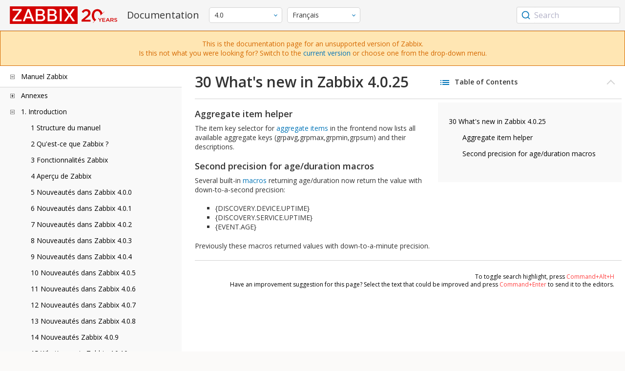

--- FILE ---
content_type: text/html
request_url: https://www.zabbix.com/documentation/4.0/fr/manual/introduction/whatsnew4025
body_size: 14105
content:
<!DOCTYPE html>
<html lang="fr">
<head>
    <meta charset="utf-8" />
    <title>30 What's new in Zabbix 4.0.25</title>
	<!-- Google Tag Manager -->
    <script>(function(w,d,s,l,i){w[l]=w[l]||[];w[l].push({'gtm.start':new Date().getTime(),event:'gtm.js'});var f=d.getElementsByTagName(s)[0],j=d.createElement(s),dl=l!='dataLayer'?'&l='+l:'';j.async=true;j.src='https://www.googletagmanager.com/gtm.js?id='+i+dl;f.parentNode.insertBefore(j,f);})(window,document,'script','dataLayer','GTM-KRBT62P');</script>
    <!-- End Google Tag Manager -->
	
	<link rel="canonical" href="/documentation/current/fr/manual/introduction/whatsnew4025" />
    <meta name="viewport" content="width=device-width,initial-scale=1" />
	<link rel="alternate" hreflang="en" href="/documentation/4.0/en/manual/introduction/whatsnew4025" />
	<link rel="alternate" hreflang="pt" href="/documentation/4.0/pt/manual/introduction/whatsnew4025" />
	<link rel="alternate" hreflang="ru" href="/documentation/4.0/ru/manual/introduction/whatsnew4025" />
	<link rel="alternate" hreflang="zh" href="/documentation/4.0/zh/manual/introduction/whatsnew4025" />
	 
	<link rel="alternate" hreflang="tr" href="/documentation/4.0/tr/manual/introduction/whatsnew4025" />
	<link rel="alternate" hreflang="es" href="/documentation/4.0/es/manual/introduction/whatsnew4025" />
	<link href="https://fonts.googleapis.com/css2?family=Open+Sans:wght@400;600&display=swap" rel="stylesheet">
	<link rel="stylesheet" type="text/css" href="/documentation/4.0/screen.min.css?bf68d95ae4cfb5ff" />

	<link rel="apple-touch-icon" sizes="180x180" href="/documentation/4.0/images/apple-touch-icon.png">
	<link rel="icon" type="image/png" sizes="32x32" href="/documentation/4.0/images/favicon-32x32.png">
	<link rel="icon" type="image/png" sizes="16x16" href="/documentation/4.0/images/favicon-16x16.png">
	<link rel="manifest" href="/documentation/4.0/images/site.webmanifest">
	<link rel="mask-icon" href="/documentation/4.0/images/safari-pinned-tab.svg" color="#d30200">
	<link rel="shortcut icon" href="/documentation/4.0/images/favicon.ico">
	<meta name="msapplication-TileColor" content="#d30200">
	<meta name="msapplication-config" content="/documentation/4.0/images/browserconfig.xml">
	<meta name="theme-color" content="#ffffff">
    </head>
<body>
	<!-- Google Tag Manager (noscript) -->
    <noscript><iframe src="https://www.googletagmanager.com/ns.html?id=GTM-KRBT62P" height="0" width="0" style="display:none;visibility:hidden"></iframe></noscript>
    <!-- End Google Tag Manager (noscript) -->
    <div id="dokuwiki__site">
		<div id="dokuwiki__top" class="showSidebar hasSidebar">
			<div class="page-header">
				<div class="group-1">
					<div class="logo">
						<a href="https://www.zabbix.com/manuals" title="Zabbix">
							<img src="https://assets.zabbix.com/img/logo/zabbix_doc.svg" alt=""/>
						</a>
					</div>
					<h1 class="doku_title">Documentation</h1>
				</div>
				<div class="group-2">
					<div class="dropdown versions">
	<span class="selected"></span>

	<ul class="dropdown-options">
				<li class="version-section"><span>Supported</span></li>
				<li >
						<a href="/documentation/current/fr/manual/introduction/whatsnew4025" data-version="7.4">7.4 <span class="description">(current)</span></a>
					</li>
				<li >
						<a href="/documentation/7.2/fr/manual/introduction/whatsnew4025" data-version="7.2">7.2 </a>
					</li>
				<li >
						<a href="/documentation/7.0/fr/manual/introduction/whatsnew4025" data-version="7.0">7.0 </a>
					</li>
				<li >
						<a href="/documentation/6.0/fr/manual/introduction/whatsnew4025" data-version="6.0">6.0 </a>
					</li>
				
				<li class="version-section"><span>In development</span></li>
				<li >
						<a href="/documentation/devel/fr/manual/introduction/whatsnew4025" data-version="8.0">8.0 <span class="description">(devel)</span></a>
					</li>
				
				<li class="version-section"><span>Unsupported</span></li>
				<li >
			<a href="/documentation/6.4/fr/manual/introduction/whatsnew4025" data-version="6.4">6.4</a>
		</li>
				<li >
			<a href="/documentation/6.2/fr/manual/introduction/whatsnew4025" data-version="6.2">6.2</a>
		</li>
				<li >
			<a href="/documentation/5.4/fr/manual/introduction/whatsnew4025" data-version="5.4">5.4</a>
		</li>
				<li >
			<a href="/documentation/5.2/fr/manual/introduction/whatsnew4025" data-version="5.2">5.2</a>
		</li>
				<li >
			<a href="/documentation/5.0/fr/manual/introduction/whatsnew4025" data-version="5.0">5.0</a>
		</li>
				<li >
			<a href="/documentation/4.4/fr/manual/introduction/whatsnew4025" data-version="4.4">4.4</a>
		</li>
				<li >
			<a href="/documentation/4.2/fr/manual/introduction/whatsnew4025" data-version="4.2">4.2</a>
		</li>
				<li class="selected">
			<a href="/documentation/4.0/fr/manual/introduction/whatsnew4025" data-version="4.0">4.0</a>
		</li>
				<li >
			<a href="/documentation/3.4/fr/manual/introduction/whatsnew4025" data-version="3.4">3.4</a>
		</li>
				<li >
			<a href="/documentation/3.2/fr/manual/introduction/whatsnew4025" data-version="3.2">3.2</a>
		</li>
				<li >
			<a href="/documentation/3.0/fr/manual/introduction/whatsnew4025" data-version="3.0">3.0</a>
		</li>
				<li >
			<a href="/documentation/2.4/fr/manual/introduction/whatsnew4025" data-version="2.4">2.4</a>
		</li>
				<li >
			<a href="/documentation/2.2/fr/manual/introduction/whatsnew4025" data-version="2.2">2.2</a>
		</li>
				<li >
			<a href="/documentation/2.0/fr/manual/introduction/whatsnew4025" data-version="2.0">2.0</a>
		</li>
				<li >
			<a href="/documentation/1.8/fr/manual/introduction/whatsnew4025" data-version="1.8">1.8</a>
		</li>
				
				<li class="version-section"><span>General</span></li>
				<li >
			<a href="/documentation/info/en" data-version="info">info</a>
		</li>
				<li >
			<a href="/documentation/guidelines/en" data-version="guidelines">guidelines</a>
		</li>
				
	</ul>
</div>
					<div class="dropdown translation">
	<span class="selected"></span>

	<ul class="dropdown-options">
						<li >
			<a href="/documentation/4.0/en/manual/introduction/whatsnew4025" data-lang="en">English</a>
		</li>
								<li >
			<a href="/documentation/4.0/pt/manual/introduction/whatsnew4025" data-lang="pt-BR">Português</a>
		</li>
								<li >
			<a href="/documentation/4.0/ru/manual/introduction/whatsnew4025" data-lang="ru">Русский</a>
		</li>
								<li >
			<a href="/documentation/4.0/zh/manual/introduction/whatsnew4025" data-lang="zh-CN">中文</a>
		</li>
								<li  class="selected" >
			<a href="/documentation/4.0/fr/manual/introduction/whatsnew4025" data-lang="fr">Français</a>
		</li>
								<li >
			<a href="/documentation/4.0/tr/manual/introduction/whatsnew4025" data-lang="tr">Türkçe</a>
		</li>
								<li >
			<a href="/documentation/4.0/es/manual/introduction/whatsnew4025" data-lang="es">Español</a>
		</li>
					</ul>
</div>
					
				</div>
				<div class="group-3">
        <div id="autocomplete" data-base-url="/documentation/4.0/fr/search?refinementList[language][0]=fr&ref_page=manual/introduction/whatsnew4025&query="></div>
    </div>			</div>
			<div class="group-2 top-banner unsupported" dir="ltr">This is the documentation page for an unsupported version of Zabbix.<br>Is this not what you were looking for? Switch to the <a href="/documentation/current/en/manual">current version</a> or choose one from the drop-down menu.</div>
			<div class="wrapper group">
				<div id="dokuwiki__aside">
					<div class="pad include group">
						<div class="content">
							<div class="dtree"><div class="dTreeNode  expandable">
	<span class="expand-collapse"></span>
	<a href="/documentation/4.0/fr/manual" class="nodeFdUrl">Manuel Zabbix</a>
</div>
<div class="clip ">
	<div class="dTreeNode  expandable">
 	<span class="expand-collapse"></span>
 	<a href="/documentation/4.0/fr/manual/appendix" class="nodeFdUrl">Annexes</a>
 </div>
 <div class="clip ">
 	<div class="dTreeNode  ">
  	<span class="expand-collapse"></span>
  	<a href="/documentation/4.0/fr/manual/appendix/faq" class="nodeFdUrl">1 Foire aux questions / Dépannage</a>
  </div>

 	<div class="dTreeNode  expandable">
  	<span class="expand-collapse"></span>
  	<a href="/documentation/4.0/fr/manual/appendix/install" class="nodeFdUrl">2 Installation</a>
  </div>
  <div class="clip ">
  	<div class="dTreeNode  ">
   	<span class="expand-collapse"></span>
   	<a href="/documentation/4.0/fr/manual/appendix/install/db_scripts" class="nodeFdUrl">1 Création de la base de données</a>
   </div>

  	<div class="dTreeNode  ">
   	<span class="expand-collapse"></span>
   	<a href="/documentation/4.0/fr/manual/appendix/install/windows_agent" class="nodeFdUrl">2 Agent Zabbix sur Microsoft Windows</a>
   </div>

  	<div class="dTreeNode  ">
   	<span class="expand-collapse"></span>
   	<a href="/documentation/4.0/fr/manual/appendix/install/db_charset_coll" class="nodeFdUrl">2 Repairing Zabbix database character set and collation</a>
   </div>

  	<div class="dTreeNode  ">
   	<span class="expand-collapse"></span>
   	<a href="/documentation/4.0/fr/manual/appendix/install/elastic_search_setup" class="nodeFdUrl">3 Configuration Elasticsearch</a>
   </div>

  	<div class="dTreeNode  ">
   	<span class="expand-collapse"></span>
   	<a href="/documentation/4.0/fr/manual/appendix/install/real_time_export" class="nodeFdUrl">4 Export en temps réel des événements, des valeurs, des tendances</a>
   </div>

  	<div class="dTreeNode  ">
   	<span class="expand-collapse"></span>
   	<a href="/documentation/4.0/fr/manual/appendix/install/run_agent_as_root" class="nodeFdUrl">5 Running Agent as root</a>
   </div>

  	<div class="dTreeNode  ">
   	<span class="expand-collapse"></span>
   	<a href="/documentation/4.0/fr/manual/appendix/install/locales" class="nodeFdUrl">7 Additional frontend languages</a>
   </div>

  </div>

 	<div class="dTreeNode  expandable">
  	<span class="expand-collapse"></span>
  	<a href="/documentation/4.0/fr/manual/appendix/config" class="nodeFdUrl">3 Configuration des démons</a>
  </div>
  <div class="clip ">
  	<div class="dTreeNode  ">
   	<span class="expand-collapse"></span>
   	<a href="/documentation/4.0/fr/manual/appendix/config/zabbix_server" class="nodeFdUrl">1 Serveur Zabbix</a>
   </div>

  	<div class="dTreeNode  ">
   	<span class="expand-collapse"></span>
   	<a href="/documentation/4.0/fr/manual/appendix/config/zabbix_proxy" class="nodeFdUrl">2 Proxy Zabbix</a>
   </div>

  	<div class="dTreeNode  ">
   	<span class="expand-collapse"></span>
   	<a href="/documentation/4.0/fr/manual/appendix/config/zabbix_agentd" class="nodeFdUrl">3 Agent Zabbix (UNIX)</a>
   </div>

  	<div class="dTreeNode  ">
   	<span class="expand-collapse"></span>
   	<a href="/documentation/4.0/fr/manual/appendix/config/zabbix_agentd_win" class="nodeFdUrl">4 Agent Zabbix (Windows)</a>
   </div>

  	<div class="dTreeNode  ">
   	<span class="expand-collapse"></span>
   	<a href="/documentation/4.0/fr/manual/appendix/config/zabbix_java" class="nodeFdUrl">5 Passerelle Java Zabbix</a>
   </div>

  	<div class="dTreeNode  ">
   	<span class="expand-collapse"></span>
   	<a href="/documentation/4.0/fr/manual/appendix/config/special_notes_include" class="nodeFdUrl">6 Remarques spéciales sur le paramètre "Include"</a>
   </div>

  </div>

 	<div class="dTreeNode  expandable">
  	<span class="expand-collapse"></span>
  	<a href="/documentation/4.0/fr/manual/appendix/protocols" class="nodeFdUrl">4 Protocoles</a>
  </div>
  <div class="clip ">
  	<div class="dTreeNode  ">
   	<span class="expand-collapse"></span>
   	<a href="/documentation/4.0/fr/manual/appendix/protocols/server_proxy" class="nodeFdUrl">1 Protocole d'échange de données Serveur-Proxy</a>
   </div>

  	<div class="dTreeNode  ">
   	<span class="expand-collapse"></span>
   	<a href="/documentation/4.0/fr/manual/appendix/protocols/zabbix_agent" class="nodeFdUrl">2 Protocole de l'agent Zabbix</a>
   </div>

  	<div class="dTreeNode  ">
   	<span class="expand-collapse"></span>
   	<a href="/documentation/4.0/fr/manual/appendix/protocols/zabbix_sender" class="nodeFdUrl">3 Protocole du sender Zabbix</a>
   </div>

  	<div class="dTreeNode  ">
   	<span class="expand-collapse"></span>
   	<a href="/documentation/4.0/fr/manual/appendix/protocols/header_datalen" class="nodeFdUrl">4 En-tête</a>
   </div>

  	<div class="dTreeNode  ">
   	<span class="expand-collapse"></span>
   	<a href="/documentation/4.0/fr/manual/appendix/protocols/real_time_export" class="nodeFdUrl">5 Protocole d'export en temps réel</a>
   </div>

  </div>

 	<div class="dTreeNode  expandable">
  	<span class="expand-collapse"></span>
  	<a href="/documentation/4.0/fr/manual/appendix/items" class="nodeFdUrl">5 Éléments</a>
  </div>
  <div class="clip ">
  	<div class="dTreeNode  ">
   	<span class="expand-collapse"></span>
   	<a href="/documentation/4.0/fr/manual/appendix/items/supported_by_platform" class="nodeFdUrl">1 Éléments supportés par plateforme</a>
   </div>

  	<div class="dTreeNode  ">
   	<span class="expand-collapse"></span>
   	<a href="/documentation/4.0/fr/manual/appendix/items/vm.memory.size_params" class="nodeFdUrl">2 Paramètre vm.memory.size</a>
   </div>

  	<div class="dTreeNode  ">
   	<span class="expand-collapse"></span>
   	<a href="/documentation/4.0/fr/manual/appendix/items/activepassive" class="nodeFdUrl">3 Vérifications actives et passives des agents</a>
   </div>

  	<div class="dTreeNode  ">
   	<span class="expand-collapse"></span>
   	<a href="/documentation/4.0/fr/manual/appendix/items/trapper" class="nodeFdUrl">4 Éléments Trapper</a>
   </div>

  	<div class="dTreeNode  ">
   	<span class="expand-collapse"></span>
   	<a href="/documentation/4.0/fr/manual/appendix/items/win_permissions" class="nodeFdUrl">5 Niveau d'autorisation minimum pour les éléments d'agent Windows</a>
   </div>

  	<div class="dTreeNode  ">
   	<span class="expand-collapse"></span>
   	<a href="/documentation/4.0/fr/manual/appendix/items/encoding_of_values" class="nodeFdUrl">6 Encodage des valeurs renvoyées</a>
   </div>

  	<div class="dTreeNode  ">
   	<span class="expand-collapse"></span>
   	<a href="/documentation/4.0/fr/manual/appendix/items/large_file_support" class="nodeFdUrl">7 Prise en charge des fichiers volumineux</a>
   </div>

  	<div class="dTreeNode  ">
   	<span class="expand-collapse"></span>
   	<a href="/documentation/4.0/fr/manual/appendix/items/sensor" class="nodeFdUrl">8 Capteur</a>
   </div>

  	<div class="dTreeNode  ">
   	<span class="expand-collapse"></span>
   	<a href="/documentation/4.0/fr/manual/appendix/items/proc_mem_notes" class="nodeFdUrl">9 Remarques sur le paramètre memtype dans les éléments proc.mem</a>
   </div>

  	<div class="dTreeNode  ">
   	<span class="expand-collapse"></span>
   	<a href="/documentation/4.0/fr/manual/appendix/items/proc_mem_num_notes" class="nodeFdUrl">10 Remarques sur la sélection des processus dans les éléments proc.mem et proc.num</a>
   </div>

  	<div class="dTreeNode  ">
   	<span class="expand-collapse"></span>
   	<a href="/documentation/4.0/fr/manual/appendix/items/service_check_details" class="nodeFdUrl">11 Détails d'implémentation des vérifications net.tcp.service et net.udp.service</a>
   </div>

  	<div class="dTreeNode  ">
   	<span class="expand-collapse"></span>
   	<a href="/documentation/4.0/fr/manual/appendix/items/preprocessing" class="nodeFdUrl">12 Détails du prétraitement de la valeur de l'élément</a>
   </div>

  	<div class="dTreeNode  ">
   	<span class="expand-collapse"></span>
   	<a href="/documentation/4.0/fr/manual/appendix/items/unreachability" class="nodeFdUrl">13 Paramètres d'hôtes inaccessibles/indisponibles</a>
   </div>

  	<div class="dTreeNode  ">
   	<span class="expand-collapse"></span>
   	<a href="/documentation/4.0/fr/manual/appendix/items/jsonpath" class="nodeFdUrl">13 Supported JSONPath functionality</a>
   </div>

  	<div class="dTreeNode  ">
   	<span class="expand-collapse"></span>
   	<a href="/documentation/4.0/fr/manual/appendix/items/remote_stats" class="nodeFdUrl">15 Surveillance à distance des statistiques Zabbix</a>
   </div>

  </div>

 	<div class="dTreeNode  expandable">
  	<span class="expand-collapse"></span>
  	<a href="/documentation/4.0/fr/manual/appendix/triggers" class="nodeFdUrl">6 Déclencheurs</a>
  </div>
  <div class="clip ">
  	<div class="dTreeNode  ">
   	<span class="expand-collapse"></span>
   	<a href="/documentation/4.0/fr/manual/appendix/triggers/functions" class="nodeFdUrl">1 Fonctions de déclencheur supportées</a>
   </div>

  </div>

 	<div class="dTreeNode  expandable">
  	<span class="expand-collapse"></span>
  	<a href="/documentation/4.0/fr/manual/appendix/macros" class="nodeFdUrl">7 Macros</a>
  </div>
  <div class="clip ">
  	<div class="dTreeNode  ">
   	<span class="expand-collapse"></span>
   	<a href="/documentation/4.0/fr/manual/appendix/macros/supported_by_location" class="nodeFdUrl">1 Macros supportées</a>
   </div>

  	<div class="dTreeNode  ">
   	<span class="expand-collapse"></span>
   	<a href="/documentation/4.0/fr/manual/appendix/macros/supported_by_location_user" class="nodeFdUrl">2 Macros utilisateurs supportées par emplacement</a>
   </div>

  </div>

 	<div class="dTreeNode  ">
  	<span class="expand-collapse"></span>
  	<a href="/documentation/4.0/fr/manual/appendix/suffixes" class="nodeFdUrl">8 Symboles d'unités</a>
  </div>

 	<div class="dTreeNode  ">
  	<span class="expand-collapse"></span>
  	<a href="/documentation/4.0/fr/manual/appendix/time_period" class="nodeFdUrl">9 Réglage des périodes de temps</a>
  </div>

 	<div class="dTreeNode  ">
  	<span class="expand-collapse"></span>
  	<a href="/documentation/4.0/fr/manual/appendix/command_execution" class="nodeFdUrl">10 Exécution de commande</a>
  </div>

 	<div class="dTreeNode  ">
  	<span class="expand-collapse"></span>
  	<a href="/documentation/4.0/fr/manual/appendix/compatibility" class="nodeFdUrl">13 Compatibilité de version</a>
  </div>

 	<div class="dTreeNode  ">
  	<span class="expand-collapse"></span>
  	<a href="/documentation/4.0/fr/manual/appendix/database_error_handling" class="nodeFdUrl">14 Gestion des erreurs de base de données</a>
  </div>

 	<div class="dTreeNode  ">
  	<span class="expand-collapse"></span>
  	<a href="/documentation/4.0/fr/manual/appendix/zabbix_sender_dll" class="nodeFdUrl">15 Librairie de liens dynamiques Zabbix sender pour Windows</a>
  </div>

 	<div class="dTreeNode  ">
  	<span class="expand-collapse"></span>
  	<a href="/documentation/4.0/fr/manual/appendix/selinux" class="nodeFdUrl">16 Problèmes avec SELinux</a>
  </div>

 	<div class="dTreeNode  ">
  	<span class="expand-collapse"></span>
  	<a href="/documentation/4.0/fr/manual/appendix/other_issues" class="nodeFdUrl">17 Other issues</a>
  </div>

 </div>

	<div class="dTreeNode  expandable">
 	<span class="expand-collapse"></span>
 	<a href="/documentation/4.0/fr/manual/introduction" class="nodeFdUrl">1. Introduction</a>
 </div>
 <div class="clip ">
 	<div class="dTreeNode  ">
  	<span class="expand-collapse"></span>
  	<a href="/documentation/4.0/fr/manual/introduction/manual_structure" class="nodeFdUrl">1 Structure du manuel</a>
  </div>

 	<div class="dTreeNode  ">
  	<span class="expand-collapse"></span>
  	<a href="/documentation/4.0/fr/manual/introduction/about" class="nodeFdUrl">2 Qu'est-ce que Zabbix ?</a>
  </div>

 	<div class="dTreeNode  ">
  	<span class="expand-collapse"></span>
  	<a href="/documentation/4.0/fr/manual/introduction/features" class="nodeFdUrl">3 Fonctionnalités Zabbix</a>
  </div>

 	<div class="dTreeNode  ">
  	<span class="expand-collapse"></span>
  	<a href="/documentation/4.0/fr/manual/introduction/overview" class="nodeFdUrl">4 Aperçu de Zabbix</a>
  </div>

 	<div class="dTreeNode  ">
  	<span class="expand-collapse"></span>
  	<a href="/documentation/4.0/fr/manual/introduction/whatsnew400" class="nodeFdUrl">5 Nouveautés dans Zabbix 4.0.0</a>
  </div>

 	<div class="dTreeNode  ">
  	<span class="expand-collapse"></span>
  	<a href="/documentation/4.0/fr/manual/introduction/whatsnew401" class="nodeFdUrl">6 Nouveautés dans Zabbix 4.0.1</a>
  </div>

 	<div class="dTreeNode  ">
  	<span class="expand-collapse"></span>
  	<a href="/documentation/4.0/fr/manual/introduction/whatsnew402" class="nodeFdUrl">7 Nouveautés dans Zabbix 4.0.2</a>
  </div>

 	<div class="dTreeNode  ">
  	<span class="expand-collapse"></span>
  	<a href="/documentation/4.0/fr/manual/introduction/whatsnew403" class="nodeFdUrl">8 Nouveautés dans Zabbix 4.0.3</a>
  </div>

 	<div class="dTreeNode  ">
  	<span class="expand-collapse"></span>
  	<a href="/documentation/4.0/fr/manual/introduction/whatsnew404" class="nodeFdUrl">9 Nouveautés dans Zabbix 4.0.4</a>
  </div>

 	<div class="dTreeNode  ">
  	<span class="expand-collapse"></span>
  	<a href="/documentation/4.0/fr/manual/introduction/whatsnew405" class="nodeFdUrl">10 Nouveautés dans Zabbix 4.0.5</a>
  </div>

 	<div class="dTreeNode  ">
  	<span class="expand-collapse"></span>
  	<a href="/documentation/4.0/fr/manual/introduction/whatsnew406" class="nodeFdUrl">11 Nouveautés dans Zabbix 4.0.6</a>
  </div>

 	<div class="dTreeNode  ">
  	<span class="expand-collapse"></span>
  	<a href="/documentation/4.0/fr/manual/introduction/whatsnew407" class="nodeFdUrl">12 Nouveautés dans Zabbix 4.0.7</a>
  </div>

 	<div class="dTreeNode  ">
  	<span class="expand-collapse"></span>
  	<a href="/documentation/4.0/fr/manual/introduction/whatsnew408" class="nodeFdUrl">13 Nouveautés dans Zabbix 4.0.8</a>
  </div>

 	<div class="dTreeNode  ">
  	<span class="expand-collapse"></span>
  	<a href="/documentation/4.0/fr/manual/introduction/whatsnew409" class="nodeFdUrl">14 Nouveautés Zabbix 4.0.9</a>
  </div>

 	<div class="dTreeNode  ">
  	<span class="expand-collapse"></span>
  	<a href="/documentation/4.0/fr/manual/introduction/whatsnew4010" class="nodeFdUrl">15 What's new in Zabbix 4.0.10</a>
  </div>

 	<div class="dTreeNode  ">
  	<span class="expand-collapse"></span>
  	<a href="/documentation/4.0/fr/manual/introduction/whatsnew4011" class="nodeFdUrl">16 What's new in Zabbix 4.0.11</a>
  </div>

 	<div class="dTreeNode  ">
  	<span class="expand-collapse"></span>
  	<a href="/documentation/4.0/fr/manual/introduction/whatsnew4012" class="nodeFdUrl">17 What's new in Zabbix 4.0.12</a>
  </div>

 	<div class="dTreeNode  ">
  	<span class="expand-collapse"></span>
  	<a href="/documentation/4.0/fr/manual/introduction/whatsnew4013" class="nodeFdUrl">18 What's new in Zabbix 4.0.13</a>
  </div>

 	<div class="dTreeNode  ">
  	<span class="expand-collapse"></span>
  	<a href="/documentation/4.0/fr/manual/introduction/whatsnew4014" class="nodeFdUrl">19 What's new in Zabbix 4.0.14</a>
  </div>

 	<div class="dTreeNode  ">
  	<span class="expand-collapse"></span>
  	<a href="/documentation/4.0/fr/manual/introduction/whatsnew4015" class="nodeFdUrl">20 What's new in Zabbix 4.0.15</a>
  </div>

 	<div class="dTreeNode  ">
  	<span class="expand-collapse"></span>
  	<a href="/documentation/4.0/fr/manual/introduction/whatsnew4016" class="nodeFdUrl">21 What's new in Zabbix 4.0.16</a>
  </div>

 	<div class="dTreeNode  ">
  	<span class="expand-collapse"></span>
  	<a href="/documentation/4.0/fr/manual/introduction/whatsnew4017" class="nodeFdUrl">22 What's new in Zabbix 4.0.17</a>
  </div>

 	<div class="dTreeNode  ">
  	<span class="expand-collapse"></span>
  	<a href="/documentation/4.0/fr/manual/introduction/whatsnew4018" class="nodeFdUrl">23 What's new in Zabbix 4.0.18</a>
  </div>

 	<div class="dTreeNode  ">
  	<span class="expand-collapse"></span>
  	<a href="/documentation/4.0/fr/manual/introduction/whatsnew4019" class="nodeFdUrl">24 What's new in Zabbix 4.0.19</a>
  </div>

 	<div class="dTreeNode  ">
  	<span class="expand-collapse"></span>
  	<a href="/documentation/4.0/fr/manual/introduction/whatsnew4020" class="nodeFdUrl">25 What's new in Zabbix 4.0.20</a>
  </div>

 	<div class="dTreeNode  ">
  	<span class="expand-collapse"></span>
  	<a href="/documentation/4.0/fr/manual/introduction/whatsnew4021" class="nodeFdUrl">26 What's new in Zabbix 4.0.21</a>
  </div>

 	<div class="dTreeNode  ">
  	<span class="expand-collapse"></span>
  	<a href="/documentation/4.0/fr/manual/introduction/whatsnew4022" class="nodeFdUrl">27 What's new in Zabbix 4.0.22</a>
  </div>

 	<div class="dTreeNode  ">
  	<span class="expand-collapse"></span>
  	<a href="/documentation/4.0/fr/manual/introduction/whatsnew4023" class="nodeFdUrl">28 What's new in Zabbix 4.0.23</a>
  </div>

 	<div class="dTreeNode  ">
  	<span class="expand-collapse"></span>
  	<a href="/documentation/4.0/fr/manual/introduction/whatsnew4024" class="nodeFdUrl">29 What's new in Zabbix 4.0.24</a>
  </div>

 	<div class="dTreeNode  ">
  	<span class="expand-collapse"></span>
  	<a href="/documentation/4.0/fr/manual/introduction/whatsnew4025" class="nodeFdUrl">30 What's new in Zabbix 4.0.25</a>
  </div>

 	<div class="dTreeNode  ">
  	<span class="expand-collapse"></span>
  	<a href="/documentation/4.0/fr/manual/introduction/whatsnew4026" class="nodeFdUrl">31 What's new in Zabbix 4.0.26</a>
  </div>

 	<div class="dTreeNode  ">
  	<span class="expand-collapse"></span>
  	<a href="/documentation/4.0/fr/manual/introduction/whatsnew_4.0.27" class="nodeFdUrl">32 What's new in Zabbix 4.0.27</a>
  </div>

 	<div class="dTreeNode  ">
  	<span class="expand-collapse"></span>
  	<a href="/documentation/4.0/fr/manual/introduction/whatsnew4028" class="nodeFdUrl">33 What's new in Zabbix 4.0.28</a>
  </div>

 	<div class="dTreeNode  ">
  	<span class="expand-collapse"></span>
  	<a href="/documentation/4.0/fr/manual/introduction/whatsnew4029" class="nodeFdUrl">34 What's new in Zabbix 4.0.29</a>
  </div>

 	<div class="dTreeNode  ">
  	<span class="expand-collapse"></span>
  	<a href="/documentation/4.0/fr/manual/introduction/whatsnew4030" class="nodeFdUrl">35 What's new in Zabbix 4.0.30</a>
  </div>

 	<div class="dTreeNode  ">
  	<span class="expand-collapse"></span>
  	<a href="/documentation/4.0/fr/manual/introduction/whatsnew4031" class="nodeFdUrl">36 What's new in Zabbix 4.0.31</a>
  </div>

 	<div class="dTreeNode  ">
  	<span class="expand-collapse"></span>
  	<a href="/documentation/4.0/fr/manual/introduction/whatsnew4032" class="nodeFdUrl">37 What's new in Zabbix 4.0.32</a>
  </div>

 	<div class="dTreeNode  ">
  	<span class="expand-collapse"></span>
  	<a href="/documentation/4.0/fr/manual/introduction/whatsnew4033" class="nodeFdUrl">38 What's new in Zabbix 4.0.33</a>
  </div>

 	<div class="dTreeNode  ">
  	<span class="expand-collapse"></span>
  	<a href="/documentation/4.0/fr/manual/introduction/whatsnew4034" class="nodeFdUrl">39 What's new in Zabbix 4.0.34</a>
  </div>

 	<div class="dTreeNode  ">
  	<span class="expand-collapse"></span>
  	<a href="/documentation/4.0/fr/manual/introduction/whatsnew4035" class="nodeFdUrl">40 What's new in Zabbix 4.0.35</a>
  </div>

 	<div class="dTreeNode  ">
  	<span class="expand-collapse"></span>
  	<a href="/documentation/4.0/fr/manual/introduction/whatsnew4036" class="nodeFdUrl">41 What's new in Zabbix 4.0.36</a>
  </div>

 	<div class="dTreeNode  ">
  	<span class="expand-collapse"></span>
  	<a href="/documentation/4.0/fr/manual/introduction/whatsnew4037" class="nodeFdUrl">42 What's new in Zabbix 4.0.37</a>
  </div>

 	<div class="dTreeNode  ">
  	<span class="expand-collapse"></span>
  	<a href="/documentation/4.0/fr/manual/introduction/whatsnew4038" class="nodeFdUrl">43 What's new in Zabbix 4.0.38</a>
  </div>

 	<div class="dTreeNode  ">
  	<span class="expand-collapse"></span>
  	<a href="/documentation/4.0/fr/manual/introduction/whatsnew4039" class="nodeFdUrl">44 What's new in Zabbix 4.0.39</a>
  </div>

 </div>

	<div class="dTreeNode  ">
 	<span class="expand-collapse"></span>
 	<a href="/documentation/4.0/fr/manual/definitions" class="nodeFdUrl">2. Définitions</a>
 </div>

	<div class="dTreeNode  expandable">
 	<span class="expand-collapse"></span>
 	<a href="/documentation/4.0/fr/manual/concepts" class="nodeFdUrl">3. Processus Zabbix</a>
 </div>
 <div class="clip ">
 	<div class="dTreeNode  ">
  	<span class="expand-collapse"></span>
  	<a href="/documentation/4.0/fr/manual/concepts/server" class="nodeFdUrl">1 Serveur</a>
  </div>

 	<div class="dTreeNode  ">
  	<span class="expand-collapse"></span>
  	<a href="/documentation/4.0/fr/manual/concepts/agent" class="nodeFdUrl">2 Agent</a>
  </div>

 	<div class="dTreeNode  ">
  	<span class="expand-collapse"></span>
  	<a href="/documentation/4.0/fr/manual/concepts/proxy" class="nodeFdUrl">3 Proxy</a>
  </div>

 	<div class="dTreeNode  expandable">
  	<span class="expand-collapse"></span>
  	<a href="/documentation/4.0/fr/manual/concepts/java" class="nodeFdUrl">4 Passerelle Java</a>
  </div>
  <div class="clip ">
  	<div class="dTreeNode  ">
   	<span class="expand-collapse"></span>
   	<a href="/documentation/4.0/fr/manual/concepts/java/from_sources" class="nodeFdUrl">1 Configuration à partir des sources</a>
   </div>

  	<div class="dTreeNode  ">
   	<span class="expand-collapse"></span>
   	<a href="/documentation/4.0/fr/manual/concepts/java/from_rhel_centos" class="nodeFdUrl">2 Configuration à partir des packages RHEL/CentOS</a>
   </div>

  	<div class="dTreeNode  ">
   	<span class="expand-collapse"></span>
   	<a href="/documentation/4.0/fr/manual/concepts/java/from_debian_ubuntu" class="nodeFdUrl">3 Configuration depuis les packages Debian/Ubuntu</a>
   </div>

  </div>

 	<div class="dTreeNode  ">
  	<span class="expand-collapse"></span>
  	<a href="/documentation/4.0/fr/manual/concepts/sender" class="nodeFdUrl">5 Sender</a>
  </div>

 	<div class="dTreeNode  ">
  	<span class="expand-collapse"></span>
  	<a href="/documentation/4.0/fr/manual/concepts/get" class="nodeFdUrl">6 Get</a>
  </div>

 </div>

	<div class="dTreeNode  expandable">
 	<span class="expand-collapse"></span>
 	<a href="/documentation/4.0/fr/manual/installation" class="nodeFdUrl">4. Installation</a>
 </div>
 <div class="clip ">
 	<div class="dTreeNode  ">
  	<span class="expand-collapse"></span>
  	<a href="/documentation/4.0/fr/manual/installation/getting_zabbix" class="nodeFdUrl">1 Obtenir Zabbix</a>
  </div>

 	<div class="dTreeNode  expandable">
  	<span class="expand-collapse"></span>
  	<a href="/documentation/4.0/fr/manual/installation/requirements" class="nodeFdUrl">2 Pré-requis</a>
  </div>
  <div class="clip ">
  	<div class="dTreeNode  ">
   	<span class="expand-collapse"></span>
   	<a href="/documentation/4.0/fr/manual/installation/requirements/best_practices" class="nodeFdUrl">Bonnes pratiques pour la configuration sécurisée de Zabbix</a>
   </div>

  </div>

 	<div class="dTreeNode  expandable">
  	<span class="expand-collapse"></span>
  	<a href="/documentation/4.0/fr/manual/installation/install" class="nodeFdUrl">3 Installation depuis les sources</a>
  </div>
  <div class="clip ">
  	<div class="dTreeNode  ">
   	<span class="expand-collapse"></span>
   	<a href="/documentation/4.0/fr/manual/installation/install/win_agent" class="nodeFdUrl">Construction des binaires d'agent Windows avec/sans TLS</a>
   </div>

  </div>

 	<div class="dTreeNode  expandable">
  	<span class="expand-collapse"></span>
  	<a href="/documentation/4.0/fr/manual/installation/install_from_packages" class="nodeFdUrl">4 Installation depuis les packages</a>
  </div>
  <div class="clip ">
  	<div class="dTreeNode  ">
   	<span class="expand-collapse"></span>
   	<a href="/documentation/4.0/fr/manual/installation/install_from_packages/rhel_centos" class="nodeFdUrl">1 Red Hat Enterprise Linux/CentOS</a>
   </div>

  	<div class="dTreeNode  ">
   	<span class="expand-collapse"></span>
   	<a href="/documentation/4.0/fr/manual/installation/install_from_packages/debian_ubuntu" class="nodeFdUrl">2 Debian/Ubuntu/​Raspbian</a>
   </div>

  	<div class="dTreeNode  ">
   	<span class="expand-collapse"></span>
   	<a href="/documentation/4.0/fr/manual/installation/install_from_packages/win_msi" class="nodeFdUrl">3 Installation de l'agent Windows depuis MSI</a>
   </div>

  	<div class="dTreeNode  ">
   	<span class="expand-collapse"></span>
   	<a href="/documentation/4.0/fr/manual/installation/install_from_packages/mac_pkg" class="nodeFdUrl">4 Installation de l'agent Mac OS à partir de PKG</a>
   </div>

  </div>

 	<div class="dTreeNode  ">
  	<span class="expand-collapse"></span>
  	<a href="/documentation/4.0/fr/manual/installation/containers" class="nodeFdUrl">5 Installation depuis les containers</a>
  </div>

 	<div class="dTreeNode  expandable">
  	<span class="expand-collapse"></span>
  	<a href="/documentation/4.0/fr/manual/installation/upgrade" class="nodeFdUrl">6 Procédure de mise à jour</a>
  </div>
  <div class="clip ">
  	<div class="dTreeNode  expandable">
   	<span class="expand-collapse"></span>
   	<a href="/documentation/4.0/fr/manual/installation/upgrade/packages" class="nodeFdUrl">Mise à jour depuis les packages</a>
   </div>
   <div class="clip ">
   	<div class="dTreeNode  ">
    	<span class="expand-collapse"></span>
    	<a href="/documentation/4.0/fr/manual/installation/upgrade/packages/rhel_centos" class="nodeFdUrl">1 Red Hat Enterprise Linux/CentOS</a>
    </div>

   	<div class="dTreeNode  ">
    	<span class="expand-collapse"></span>
    	<a href="/documentation/4.0/fr/manual/installation/upgrade/packages/debian_ubuntu" class="nodeFdUrl">2 Debian/Ubuntu</a>
    </div>

   </div>

  	<div class="dTreeNode  ">
   	<span class="expand-collapse"></span>
   	<a href="/documentation/4.0/fr/manual/installation/upgrade/sources" class="nodeFdUrl">Mise à jour depuis les sources</a>
   </div>

  </div>

 	<div class="dTreeNode  ">
  	<span class="expand-collapse"></span>
  	<a href="/documentation/4.0/fr/manual/installation/known_issues" class="nodeFdUrl">7 Problèmes connus</a>
  </div>

 	<div class="dTreeNode  ">
  	<span class="expand-collapse"></span>
  	<a href="/documentation/4.0/fr/manual/installation/template_changes" class="nodeFdUrl">8 Modifications des modèles</a>
  </div>

 	<div class="dTreeNode  ">
  	<span class="expand-collapse"></span>
  	<a href="/documentation/4.0/fr/manual/installation/upgrade_notes_400" class="nodeFdUrl">9 Notes de mise à jour pour la version 4.0.0</a>
  </div>

 	<div class="dTreeNode  ">
  	<span class="expand-collapse"></span>
  	<a href="/documentation/4.0/fr/manual/installation/upgrade_notes_401" class="nodeFdUrl">10 Notes de mise à jour pour 4.0.1</a>
  </div>

 	<div class="dTreeNode  ">
  	<span class="expand-collapse"></span>
  	<a href="/documentation/4.0/fr/manual/installation/upgrade_notes_402" class="nodeFdUrl">11 Notes de mise à jour pour 4.0.2</a>
  </div>

 	<div class="dTreeNode  ">
  	<span class="expand-collapse"></span>
  	<a href="/documentation/4.0/fr/manual/installation/upgrade_notes_403" class="nodeFdUrl">12 Notes de mise à jour pour 4.0.3</a>
  </div>

 	<div class="dTreeNode  ">
  	<span class="expand-collapse"></span>
  	<a href="/documentation/4.0/fr/manual/installation/upgrade_notes_405" class="nodeFdUrl">14 Notes de mise à jour pour la version 4.0.5</a>
  </div>

 	<div class="dTreeNode  ">
  	<span class="expand-collapse"></span>
  	<a href="/documentation/4.0/fr/manual/installation/upgrade_notes_406" class="nodeFdUrl">15 Notes de mise à jour pour 4.0.6</a>
  </div>

 	<div class="dTreeNode  ">
  	<span class="expand-collapse"></span>
  	<a href="/documentation/4.0/fr/manual/installation/upgrade_notes_407" class="nodeFdUrl">16 Notes de mise à jour pour 4.0.7</a>
  </div>

 	<div class="dTreeNode  ">
  	<span class="expand-collapse"></span>
  	<a href="/documentation/4.0/fr/manual/installation/upgrade_notes_408" class="nodeFdUrl">17 Notes de mise à jour pour 4.0.8</a>
  </div>

 	<div class="dTreeNode  ">
  	<span class="expand-collapse"></span>
  	<a href="/documentation/4.0/fr/manual/installation/upgrade_notes_409" class="nodeFdUrl">18 Upgrade notes for 4.0.9</a>
  </div>

 	<div class="dTreeNode  ">
  	<span class="expand-collapse"></span>
  	<a href="/documentation/4.0/fr/manual/installation/upgrade_notes_4010" class="nodeFdUrl">19 Upgrade notes for 4.0.10</a>
  </div>

 	<div class="dTreeNode  ">
  	<span class="expand-collapse"></span>
  	<a href="/documentation/4.0/fr/manual/installation/upgrade_notes_4011" class="nodeFdUrl">20 Upgrade notes for 4.0.11</a>
  </div>

 	<div class="dTreeNode  ">
  	<span class="expand-collapse"></span>
  	<a href="/documentation/4.0/fr/manual/installation/upgrade_notes_4012" class="nodeFdUrl">21 Upgrade notes for 4.0.12</a>
  </div>

 	<div class="dTreeNode  ">
  	<span class="expand-collapse"></span>
  	<a href="/documentation/4.0/fr/manual/installation/upgrade_notes_4013" class="nodeFdUrl">22 Upgrade notes for 4.0.13</a>
  </div>

 	<div class="dTreeNode  ">
  	<span class="expand-collapse"></span>
  	<a href="/documentation/4.0/fr/manual/installation/upgrade_notes_4014" class="nodeFdUrl">23 Upgrade notes for 4.0.14</a>
  </div>

 	<div class="dTreeNode  ">
  	<span class="expand-collapse"></span>
  	<a href="/documentation/4.0/fr/manual/installation/upgrade_notes_4015" class="nodeFdUrl">24 Upgrade notes for 4.0.15</a>
  </div>

 	<div class="dTreeNode  ">
  	<span class="expand-collapse"></span>
  	<a href="/documentation/4.0/fr/manual/installation/upgrade_notes_4016" class="nodeFdUrl">25 Upgrade notes for 4.0.16</a>
  </div>

 	<div class="dTreeNode  ">
  	<span class="expand-collapse"></span>
  	<a href="/documentation/4.0/fr/manual/installation/upgrade_notes_4017" class="nodeFdUrl">26 Upgrade notes for 4.0.17</a>
  </div>

 	<div class="dTreeNode  ">
  	<span class="expand-collapse"></span>
  	<a href="/documentation/4.0/fr/manual/installation/upgrade_notes_4018" class="nodeFdUrl">27 Upgrade notes for 4.0.18</a>
  </div>

 	<div class="dTreeNode  ">
  	<span class="expand-collapse"></span>
  	<a href="/documentation/4.0/fr/manual/installation/upgrade_notes_4019" class="nodeFdUrl">28 Upgrade notes for 4.0.19</a>
  </div>

 	<div class="dTreeNode  ">
  	<span class="expand-collapse"></span>
  	<a href="/documentation/4.0/fr/manual/installation/upgrade_notes_4020" class="nodeFdUrl">29 Upgrade notes for 4.0.20</a>
  </div>

 	<div class="dTreeNode  ">
  	<span class="expand-collapse"></span>
  	<a href="/documentation/4.0/fr/manual/installation/upgrade_notes_4021" class="nodeFdUrl">30 Upgrade notes for 4.0.21</a>
  </div>

 	<div class="dTreeNode  ">
  	<span class="expand-collapse"></span>
  	<a href="/documentation/4.0/fr/manual/installation/upgrade_notes_4022" class="nodeFdUrl">31 Upgrade notes for 4.0.22</a>
  </div>

 	<div class="dTreeNode  ">
  	<span class="expand-collapse"></span>
  	<a href="/documentation/4.0/fr/manual/installation/upgrade_notes_4023" class="nodeFdUrl">32 Upgrade notes for 4.0.23</a>
  </div>

 	<div class="dTreeNode  ">
  	<span class="expand-collapse"></span>
  	<a href="/documentation/4.0/fr/manual/installation/upgrade_notes_4024" class="nodeFdUrl">33 Upgrade notes for 4.0.24</a>
  </div>

 	<div class="dTreeNode  ">
  	<span class="expand-collapse"></span>
  	<a href="/documentation/4.0/fr/manual/installation/upgrade_notes_4025" class="nodeFdUrl">34 Upgrade notes for 4.0.25</a>
  </div>

 	<div class="dTreeNode  ">
  	<span class="expand-collapse"></span>
  	<a href="/documentation/4.0/fr/manual/installation/upgrade_notes_4026" class="nodeFdUrl">35 Upgrade notes for 4.0.26</a>
  </div>

 	<div class="dTreeNode  ">
  	<span class="expand-collapse"></span>
  	<a href="/documentation/4.0/fr/manual/installation/upgrade_notes_4027" class="nodeFdUrl">36 Upgrade notes for 4.0.27</a>
  </div>

 	<div class="dTreeNode  ">
  	<span class="expand-collapse"></span>
  	<a href="/documentation/4.0/fr/manual/installation/upgrade_notes_4028" class="nodeFdUrl">37 Upgrade notes for 4.0.28</a>
  </div>

 	<div class="dTreeNode  ">
  	<span class="expand-collapse"></span>
  	<a href="/documentation/4.0/fr/manual/installation/upgrade_notes_4029" class="nodeFdUrl">38 Upgrade notes for 4.0.29</a>
  </div>

 	<div class="dTreeNode  ">
  	<span class="expand-collapse"></span>
  	<a href="/documentation/4.0/fr/manual/installation/upgrade_notes_4030" class="nodeFdUrl">39 Upgrade notes for 4.0.30</a>
  </div>

 	<div class="dTreeNode  ">
  	<span class="expand-collapse"></span>
  	<a href="/documentation/4.0/fr/manual/installation/upgrade_notes_4031" class="nodeFdUrl">40 Upgrade notes for 4.0.31</a>
  </div>

 	<div class="dTreeNode  ">
  	<span class="expand-collapse"></span>
  	<a href="/documentation/4.0/fr/manual/installation/upgrade_notes_4032" class="nodeFdUrl">41 Upgrade notes for 4.0.32</a>
  </div>

 	<div class="dTreeNode  ">
  	<span class="expand-collapse"></span>
  	<a href="/documentation/4.0/fr/manual/installation/upgrade_notes_4033" class="nodeFdUrl">42 Upgrade notes for 4.0.33</a>
  </div>

 	<div class="dTreeNode  ">
  	<span class="expand-collapse"></span>
  	<a href="/documentation/4.0/fr/manual/installation/upgrade_notes_4034" class="nodeFdUrl">43 Upgrade notes for 4.0.34</a>
  </div>

 	<div class="dTreeNode  ">
  	<span class="expand-collapse"></span>
  	<a href="/documentation/4.0/fr/manual/installation/upgrade_notes_4035" class="nodeFdUrl">44 Upgrade notes for 4.0.35</a>
  </div>

 	<div class="dTreeNode  ">
  	<span class="expand-collapse"></span>
  	<a href="/documentation/4.0/fr/manual/installation/upgrade_notes_4036" class="nodeFdUrl">45 Upgrade notes for 4.0.36</a>
  </div>

 	<div class="dTreeNode  ">
  	<span class="expand-collapse"></span>
  	<a href="/documentation/4.0/fr/manual/installation/upgrade_notes_4037" class="nodeFdUrl">46 Upgrade notes for 4.0.37</a>
  </div>

 	<div class="dTreeNode  ">
  	<span class="expand-collapse"></span>
  	<a href="/documentation/4.0/fr/manual/installation/upgrade_notes_4038" class="nodeFdUrl">47 Upgrade notes for 4.0.38</a>
  </div>

 	<div class="dTreeNode  ">
  	<span class="expand-collapse"></span>
  	<a href="/documentation/4.0/fr/manual/installation/upgrade_notes_4039" class="nodeFdUrl">48 Upgrade notes for 4.0.39</a>
  </div>

 </div>

	<div class="dTreeNode  expandable">
 	<span class="expand-collapse"></span>
 	<a href="/documentation/4.0/fr/manual/quickstart" class="nodeFdUrl">5. Démarrage rapide</a>
 </div>
 <div class="clip ">
 	<div class="dTreeNode  ">
  	<span class="expand-collapse"></span>
  	<a href="/documentation/4.0/fr/manual/quickstart/login" class="nodeFdUrl">1 Identification et configuration des utilisateurs</a>
  </div>

 	<div class="dTreeNode  ">
  	<span class="expand-collapse"></span>
  	<a href="/documentation/4.0/fr/manual/quickstart/host" class="nodeFdUrl">2 Nouvel hôte</a>
  </div>

 	<div class="dTreeNode  ">
  	<span class="expand-collapse"></span>
  	<a href="/documentation/4.0/fr/manual/quickstart/item" class="nodeFdUrl">3 Nouvel élément</a>
  </div>

 	<div class="dTreeNode  ">
  	<span class="expand-collapse"></span>
  	<a href="/documentation/4.0/fr/manual/quickstart/trigger" class="nodeFdUrl">4 Nouveau déclencheur</a>
  </div>

 	<div class="dTreeNode  ">
  	<span class="expand-collapse"></span>
  	<a href="/documentation/4.0/fr/manual/quickstart/notification" class="nodeFdUrl">5 Notifications de problèmes</a>
  </div>

 	<div class="dTreeNode  ">
  	<span class="expand-collapse"></span>
  	<a href="/documentation/4.0/fr/manual/quickstart/template" class="nodeFdUrl">6 Nouveau modèle</a>
  </div>

 </div>

	<div class="dTreeNode  ">
 	<span class="expand-collapse"></span>
 	<a href="/documentation/4.0/fr/manual/appliance" class="nodeFdUrl">6. Appliance Zabbix</a>
 </div>

	<div class="dTreeNode  expandable">
 	<span class="expand-collapse"></span>
 	<a href="/documentation/4.0/fr/manual/config" class="nodeFdUrl">7. Configuration</a>
 </div>
 <div class="clip ">
 	<div class="dTreeNode  expandable">
  	<span class="expand-collapse"></span>
  	<a href="/documentation/4.0/fr/manual/config/hosts" class="nodeFdUrl">1 Hôtes et groupes d’hôtes</a>
  </div>
  <div class="clip ">
  	<div class="dTreeNode  ">
   	<span class="expand-collapse"></span>
   	<a href="/documentation/4.0/fr/manual/config/hosts/host" class="nodeFdUrl">1 Configuration d’un hôte</a>
   </div>

  	<div class="dTreeNode  ">
   	<span class="expand-collapse"></span>
   	<a href="/documentation/4.0/fr/manual/config/hosts/inventory" class="nodeFdUrl">2 Inventaire</a>
   </div>

  	<div class="dTreeNode  ">
   	<span class="expand-collapse"></span>
   	<a href="/documentation/4.0/fr/manual/config/hosts/hostupdate" class="nodeFdUrl">3 Modification collective</a>
   </div>

  </div>

 	<div class="dTreeNode  expandable">
  	<span class="expand-collapse"></span>
  	<a href="/documentation/4.0/fr/manual/config/items" class="nodeFdUrl">2 Éléments</a>
  </div>
  <div class="clip ">
  	<div class="dTreeNode  expandable">
   	<span class="expand-collapse"></span>
   	<a href="/documentation/4.0/fr/manual/config/items/item" class="nodeFdUrl">1 Création d'un élément</a>
   </div>
   <div class="clip ">
   	<div class="dTreeNode  ">
    	<span class="expand-collapse"></span>
    	<a href="/documentation/4.0/fr/manual/config/items/item/key" class="nodeFdUrl">1 Format de clé d’élément</a>
    </div>

   	<div class="dTreeNode  ">
    	<span class="expand-collapse"></span>
    	<a href="/documentation/4.0/fr/manual/config/items/item/custom_intervals" class="nodeFdUrl">2 Intervalles personnalisés</a>
    </div>

   </div>

  	<div class="dTreeNode  expandable">
   	<span class="expand-collapse"></span>
   	<a href="/documentation/4.0/fr/manual/config/items/itemtypes" class="nodeFdUrl">2 Types d'éléments</a>
   </div>
   <div class="clip ">
   	<div class="dTreeNode  expandable">
    	<span class="expand-collapse"></span>
    	<a href="/documentation/4.0/fr/manual/config/items/itemtypes/zabbix_agent" class="nodeFdUrl">1 Agent Zabbix</a>
    </div>
    <div class="clip ">
    	<div class="dTreeNode  ">
     	<span class="expand-collapse"></span>
     	<a href="/documentation/4.0/fr/manual/config/items/itemtypes/zabbix_agent/win_keys" class="nodeFdUrl">Clés d'éléments spécifique à Windows</a>
     </div>

    </div>

   	<div class="dTreeNode  expandable">
    	<span class="expand-collapse"></span>
    	<a href="/documentation/4.0/fr/manual/config/items/itemtypes/snmp" class="nodeFdUrl">2 Agent SNMP</a>
    </div>
    <div class="clip ">
    	<div class="dTreeNode  ">
     	<span class="expand-collapse"></span>
     	<a href="/documentation/4.0/fr/manual/config/items/itemtypes/snmp/dynamicindex" class="nodeFdUrl">1 Index dynamiques</a>
     </div>

    	<div class="dTreeNode  ">
     	<span class="expand-collapse"></span>
     	<a href="/documentation/4.0/fr/manual/config/items/itemtypes/snmp/special_mibs" class="nodeFdUrl">2 OID spéciaux</a>
     </div>

    	<div class="dTreeNode  ">
     	<span class="expand-collapse"></span>
     	<a href="/documentation/4.0/fr/manual/config/items/itemtypes/snmp/mibs" class="nodeFdUrl">3 Fichiers MIB</a>
     </div>

    </div>

   	<div class="dTreeNode  ">
    	<span class="expand-collapse"></span>
    	<a href="/documentation/4.0/fr/manual/config/items/itemtypes/snmptrap" class="nodeFdUrl">3 Traps SNMP</a>
    </div>

   	<div class="dTreeNode  ">
    	<span class="expand-collapse"></span>
    	<a href="/documentation/4.0/fr/manual/config/items/itemtypes/ipmi" class="nodeFdUrl">4 Vérifications IPMI</a>
    </div>

   	<div class="dTreeNode  expandable">
    	<span class="expand-collapse"></span>
    	<a href="/documentation/4.0/fr/manual/config/items/itemtypes/simple_checks" class="nodeFdUrl">5 Vérifications simples</a>
    </div>
    <div class="clip ">
    	<div class="dTreeNode  ">
     	<span class="expand-collapse"></span>
     	<a href="/documentation/4.0/fr/manual/config/items/itemtypes/simple_checks/vmware_keys" class="nodeFdUrl">1 VMware monitoring item keys</a>
     </div>

    </div>

   	<div class="dTreeNode  ">
    	<span class="expand-collapse"></span>
    	<a href="/documentation/4.0/fr/manual/config/items/itemtypes/log_items" class="nodeFdUrl">6 Supervision des fichiers journaux</a>
    </div>

   	<div class="dTreeNode  ">
    	<span class="expand-collapse"></span>
    	<a href="/documentation/4.0/fr/manual/config/items/itemtypes/calculated" class="nodeFdUrl">7 Eléments calculés</a>
    </div>

   	<div class="dTreeNode  ">
    	<span class="expand-collapse"></span>
    	<a href="/documentation/4.0/fr/manual/config/items/itemtypes/internal" class="nodeFdUrl">8 Vérifications Internes</a>
    </div>

   	<div class="dTreeNode  ">
    	<span class="expand-collapse"></span>
    	<a href="/documentation/4.0/fr/manual/config/items/itemtypes/ssh_checks" class="nodeFdUrl">9 Vérifications SSH</a>
    </div>

   	<div class="dTreeNode  ">
    	<span class="expand-collapse"></span>
    	<a href="/documentation/4.0/fr/manual/config/items/itemtypes/telnet_checks" class="nodeFdUrl">10 Vérifications Telnet</a>
    </div>

   	<div class="dTreeNode  ">
    	<span class="expand-collapse"></span>
    	<a href="/documentation/4.0/fr/manual/config/items/itemtypes/external" class="nodeFdUrl">11 Vérifications externes</a>
    </div>

   	<div class="dTreeNode  ">
    	<span class="expand-collapse"></span>
    	<a href="/documentation/4.0/fr/manual/config/items/itemtypes/aggregate" class="nodeFdUrl">12 Vérifications agrégées</a>
    </div>

   	<div class="dTreeNode  ">
    	<span class="expand-collapse"></span>
    	<a href="/documentation/4.0/fr/manual/config/items/itemtypes/trapper" class="nodeFdUrl">13 Elément trapper</a>
    </div>

   	<div class="dTreeNode  ">
    	<span class="expand-collapse"></span>
    	<a href="/documentation/4.0/fr/manual/config/items/itemtypes/jmx_monitoring" class="nodeFdUrl">14 Supervision JMX</a>
    </div>

   	<div class="dTreeNode  expandable">
    	<span class="expand-collapse"></span>
    	<a href="/documentation/4.0/fr/manual/config/items/itemtypes/odbc_checks" class="nodeFdUrl">15 Supervision ODBC</a>
    </div>
    <div class="clip ">
    	<div class="dTreeNode  ">
     	<span class="expand-collapse"></span>
     	<a href="/documentation/4.0/fr/manual/config/items/itemtypes/odbc_checks/unixodbc_mysql" class="nodeFdUrl">1 Paramètres UnixODBC recommandés pour MySQL</a>
     </div>

    	<div class="dTreeNode  ">
     	<span class="expand-collapse"></span>
     	<a href="/documentation/4.0/fr/manual/config/items/itemtypes/odbc_checks/unixodbc_postgresql" class="nodeFdUrl">2 Paramètres UnixODBC recommandés pour PostgreSQL</a>
     </div>

    	<div class="dTreeNode  ">
     	<span class="expand-collapse"></span>
     	<a href="/documentation/4.0/fr/manual/config/items/itemtypes/odbc_checks/unixodbc_oracle" class="nodeFdUrl">3 Paramètres recommandés pour UnixODBC sur Oracle</a>
     </div>

    	<div class="dTreeNode  ">
     	<span class="expand-collapse"></span>
     	<a href="/documentation/4.0/fr/manual/config/items/itemtypes/odbc_checks/unixodbc_mssql" class="nodeFdUrl">4 Paramètres UnixODBC recommandés pour MSSQL</a>
     </div>

    </div>

   	<div class="dTreeNode  ">
    	<span class="expand-collapse"></span>
    	<a href="/documentation/4.0/fr/manual/config/items/itemtypes/dependent_items" class="nodeFdUrl">16 Éléments dépendants</a>
    </div>

   	<div class="dTreeNode  ">
    	<span class="expand-collapse"></span>
    	<a href="/documentation/4.0/fr/manual/config/items/itemtypes/http" class="nodeFdUrl">17 Agent HTTP</a>
    </div>

   </div>

  	<div class="dTreeNode  ">
   	<span class="expand-collapse"></span>
   	<a href="/documentation/4.0/fr/manual/config/items/history_and_trends" class="nodeFdUrl">3 Historique et tendances</a>
   </div>

  	<div class="dTreeNode  expandable">
   	<span class="expand-collapse"></span>
   	<a href="/documentation/4.0/fr/manual/config/items/userparameters" class="nodeFdUrl">4 Paramètres utilisateur</a>
   </div>
   <div class="clip ">
   	<div class="dTreeNode  ">
    	<span class="expand-collapse"></span>
    	<a href="/documentation/4.0/fr/manual/config/items/userparameters/extending_agent" class="nodeFdUrl">1 Extension des agents Zabbix</a>
    </div>

   </div>

  	<div class="dTreeNode  ">
   	<span class="expand-collapse"></span>
   	<a href="/documentation/4.0/fr/manual/config/items/loadablemodules" class="nodeFdUrl">5 Modules chargeables</a>
   </div>

  	<div class="dTreeNode  ">
   	<span class="expand-collapse"></span>
   	<a href="/documentation/4.0/fr/manual/config/items/perfcounters" class="nodeFdUrl">6 Compteurs de performance Windows</a>
   </div>

  	<div class="dTreeNode  ">
   	<span class="expand-collapse"></span>
   	<a href="/documentation/4.0/fr/manual/config/items/itemupdate" class="nodeFdUrl">7 Modification collective</a>
   </div>

  	<div class="dTreeNode  ">
   	<span class="expand-collapse"></span>
   	<a href="/documentation/4.0/fr/manual/config/items/mapping" class="nodeFdUrl">8 Correspondance de valeurs</a>
   </div>

  	<div class="dTreeNode  ">
   	<span class="expand-collapse"></span>
   	<a href="/documentation/4.0/fr/manual/config/items/applications" class="nodeFdUrl">9 Applications</a>
   </div>

  	<div class="dTreeNode  ">
   	<span class="expand-collapse"></span>
   	<a href="/documentation/4.0/fr/manual/config/items/queue" class="nodeFdUrl">10 File d'attente</a>
   </div>

  	<div class="dTreeNode  ">
   	<span class="expand-collapse"></span>
   	<a href="/documentation/4.0/fr/manual/config/items/value_cache" class="nodeFdUrl">11 Cache de valeur</a>
   </div>

  	<div class="dTreeNode  ">
   	<span class="expand-collapse"></span>
   	<a href="/documentation/4.0/fr/manual/config/items/check_now" class="nodeFdUrl">12 Vérifier maintenant</a>
   </div>

  </div>

 	<div class="dTreeNode  expandable">
  	<span class="expand-collapse"></span>
  	<a href="/documentation/4.0/fr/manual/config/triggers" class="nodeFdUrl">3 Déclencheurs</a>
  </div>
  <div class="clip ">
  	<div class="dTreeNode  ">
   	<span class="expand-collapse"></span>
   	<a href="/documentation/4.0/fr/manual/config/triggers/trigger" class="nodeFdUrl">1 Configuration d'un déclencheur</a>
   </div>

  	<div class="dTreeNode  ">
   	<span class="expand-collapse"></span>
   	<a href="/documentation/4.0/fr/manual/config/triggers/expression" class="nodeFdUrl">2 Expression de déclencheur</a>
   </div>

  	<div class="dTreeNode  ">
   	<span class="expand-collapse"></span>
   	<a href="/documentation/4.0/fr/manual/config/triggers/dependencies" class="nodeFdUrl">3 Dépendance des déclencheurs</a>
   </div>

  	<div class="dTreeNode  ">
   	<span class="expand-collapse"></span>
   	<a href="/documentation/4.0/fr/manual/config/triggers/severity" class="nodeFdUrl">4 Sévérité des déclencheurs</a>
   </div>

  	<div class="dTreeNode  ">
   	<span class="expand-collapse"></span>
   	<a href="/documentation/4.0/fr/manual/config/triggers/customseverities" class="nodeFdUrl">5 Personnalisation des sévérités des déclencheurs</a>
   </div>

  	<div class="dTreeNode  ">
   	<span class="expand-collapse"></span>
   	<a href="/documentation/4.0/fr/manual/config/triggers/update" class="nodeFdUrl">6 Modification collective</a>
   </div>

  	<div class="dTreeNode  ">
   	<span class="expand-collapse"></span>
   	<a href="/documentation/4.0/fr/manual/config/triggers/prediction" class="nodeFdUrl">7 Fonctions prédictives de déclenchement</a>
   </div>

  </div>

 	<div class="dTreeNode  expandable">
  	<span class="expand-collapse"></span>
  	<a href="/documentation/4.0/fr/manual/config/events" class="nodeFdUrl">4 Evénements</a>
  </div>
  <div class="clip ">
  	<div class="dTreeNode  ">
   	<span class="expand-collapse"></span>
   	<a href="/documentation/4.0/fr/manual/config/events/trigger_events" class="nodeFdUrl">1 Génération d'événement déclencheur</a>
   </div>

  	<div class="dTreeNode  ">
   	<span class="expand-collapse"></span>
   	<a href="/documentation/4.0/fr/manual/config/events/sources" class="nodeFdUrl">2 Autres sources d'événements</a>
   </div>

  	<div class="dTreeNode  ">
   	<span class="expand-collapse"></span>
   	<a href="/documentation/4.0/fr/manual/config/events/manual_close" class="nodeFdUrl">3 Fermeture manuelle des problèmes</a>
   </div>

  </div>

 	<div class="dTreeNode  expandable">
  	<span class="expand-collapse"></span>
  	<a href="/documentation/4.0/fr/manual/config/event_correlation" class="nodeFdUrl">5 Corrélation d'événements</a>
  </div>
  <div class="clip ">
  	<div class="dTreeNode  expandable">
   	<span class="expand-collapse"></span>
   	<a href="/documentation/4.0/fr/manual/config/event_correlation/trigger" class="nodeFdUrl">1 Corrélation d'événements basée sur le déclencheur</a>
   </div>
   <div class="clip ">
   	<div class="dTreeNode  ">
    	<span class="expand-collapse"></span>
    	<a href="/documentation/4.0/fr/manual/config/event_correlation/trigger/event_tags" class="nodeFdUrl">Tags d'événement</a>
    </div>

   </div>

  	<div class="dTreeNode  ">
   	<span class="expand-collapse"></span>
   	<a href="/documentation/4.0/fr/manual/config/event_correlation/global" class="nodeFdUrl">2 Corrélation globale des événements</a>
   </div>

  </div>

 	<div class="dTreeNode  expandable">
  	<span class="expand-collapse"></span>
  	<a href="/documentation/4.0/fr/manual/config/visualization" class="nodeFdUrl">6 Visualization</a>
  </div>
  <div class="clip ">
  	<div class="dTreeNode  expandable">
   	<span class="expand-collapse"></span>
   	<a href="/documentation/4.0/fr/manual/config/visualization/graphs" class="nodeFdUrl">1 Graphs</a>
   </div>
   <div class="clip ">
   	<div class="dTreeNode  ">
    	<span class="expand-collapse"></span>
    	<a href="/documentation/4.0/fr/manual/config/visualization/graphs/simple" class="nodeFdUrl">1 Simple graphs</a>
    </div>

   	<div class="dTreeNode  ">
    	<span class="expand-collapse"></span>
    	<a href="/documentation/4.0/fr/manual/config/visualization/graphs/custom" class="nodeFdUrl">2 Custom graphs</a>
    </div>

   	<div class="dTreeNode  ">
    	<span class="expand-collapse"></span>
    	<a href="/documentation/4.0/fr/manual/config/visualization/graphs/adhoc" class="nodeFdUrl">3 Ad-hoc graphs</a>
    </div>

   </div>

  	<div class="dTreeNode  expandable">
   	<span class="expand-collapse"></span>
   	<a href="/documentation/4.0/fr/manual/config/visualization/maps" class="nodeFdUrl">2 Network maps</a>
   </div>
   <div class="clip ">
   	<div class="dTreeNode  ">
    	<span class="expand-collapse"></span>
    	<a href="/documentation/4.0/fr/manual/config/visualization/maps/map" class="nodeFdUrl">1 Configuring a network map</a>
    </div>

   	<div class="dTreeNode  ">
    	<span class="expand-collapse"></span>
    	<a href="/documentation/4.0/fr/manual/config/visualization/maps/host_groups" class="nodeFdUrl">2 Host group elements</a>
    </div>

   	<div class="dTreeNode  ">
    	<span class="expand-collapse"></span>
    	<a href="/documentation/4.0/fr/manual/config/visualization/maps/links" class="nodeFdUrl">3 Link indicators</a>
    </div>

   </div>

  	<div class="dTreeNode  expandable">
   	<span class="expand-collapse"></span>
   	<a href="/documentation/4.0/fr/manual/config/visualization/screens" class="nodeFdUrl">3 Screens</a>
   </div>
   <div class="clip ">
   	<div class="dTreeNode  ">
    	<span class="expand-collapse"></span>
    	<a href="/documentation/4.0/fr/manual/config/visualization/screens/elements" class="nodeFdUrl">1 Screen elements</a>
    </div>

   </div>

  	<div class="dTreeNode  ">
   	<span class="expand-collapse"></span>
   	<a href="/documentation/4.0/fr/manual/config/visualization/slides" class="nodeFdUrl">4 Slide shows</a>
   </div>

  	<div class="dTreeNode  ">
   	<span class="expand-collapse"></span>
   	<a href="/documentation/4.0/fr/manual/config/visualization/host_screens" class="nodeFdUrl">5 Host screens</a>
   </div>

  </div>

 	<div class="dTreeNode  expandable">
  	<span class="expand-collapse"></span>
  	<a href="/documentation/4.0/fr/manual/config/templates" class="nodeFdUrl">7 Modèles</a>
  </div>
  <div class="clip ">
  	<div class="dTreeNode  ">
   	<span class="expand-collapse"></span>
   	<a href="/documentation/4.0/fr/manual/config/templates/template" class="nodeFdUrl">1 Configuration d'un modèle</a>
   </div>

  	<div class="dTreeNode  ">
   	<span class="expand-collapse"></span>
   	<a href="/documentation/4.0/fr/manual/config/templates/linking" class="nodeFdUrl">2 Lier/Délier</a>
   </div>

  	<div class="dTreeNode  ">
   	<span class="expand-collapse"></span>
   	<a href="/documentation/4.0/fr/manual/config/templates/nesting" class="nodeFdUrl">3 Imbrication</a>
   </div>

  </div>

 	<div class="dTreeNode  expandable">
  	<span class="expand-collapse"></span>
  	<a href="/documentation/4.0/fr/manual/config/templates_out_of_the_box" class="nodeFdUrl">8 Modèles prêts à l'emploi</a>
  </div>
  <div class="clip ">
  	<div class="dTreeNode  ">
   	<span class="expand-collapse"></span>
   	<a href="/documentation/4.0/fr/manual/config/templates_out_of_the_box/network_devices" class="nodeFdUrl">1 Modèles standardisés pour les périphériques réseau</a>
   </div>

  </div>

 	<div class="dTreeNode  expandable">
  	<span class="expand-collapse"></span>
  	<a href="/documentation/4.0/fr/manual/config/notifications" class="nodeFdUrl">9 Notifications sur les événements</a>
  </div>
  <div class="clip ">
  	<div class="dTreeNode  expandable">
   	<span class="expand-collapse"></span>
   	<a href="/documentation/4.0/fr/manual/config/notifications/media" class="nodeFdUrl">1 Types de media</a>
   </div>
   <div class="clip ">
   	<div class="dTreeNode  ">
    	<span class="expand-collapse"></span>
    	<a href="/documentation/4.0/fr/manual/config/notifications/media/email" class="nodeFdUrl">1 E-mail</a>
    </div>

   	<div class="dTreeNode  ">
    	<span class="expand-collapse"></span>
    	<a href="/documentation/4.0/fr/manual/config/notifications/media/sms" class="nodeFdUrl">2 SMS</a>
    </div>

   	<div class="dTreeNode  ">
    	<span class="expand-collapse"></span>
    	<a href="/documentation/4.0/fr/manual/config/notifications/media/jabber" class="nodeFdUrl">3 Jabber</a>
    </div>

   	<div class="dTreeNode  ">
    	<span class="expand-collapse"></span>
    	<a href="/documentation/4.0/fr/manual/config/notifications/media/ez_texting" class="nodeFdUrl">4 Ez Texting</a>
    </div>

   	<div class="dTreeNode  ">
    	<span class="expand-collapse"></span>
    	<a href="/documentation/4.0/fr/manual/config/notifications/media/script" class="nodeFdUrl">5 Scripts d'alertes personnalisés</a>
    </div>

   </div>

  	<div class="dTreeNode  expandable">
   	<span class="expand-collapse"></span>
   	<a href="/documentation/4.0/fr/manual/config/notifications/action" class="nodeFdUrl">2 Actions</a>
   </div>
   <div class="clip ">
   	<div class="dTreeNode  ">
    	<span class="expand-collapse"></span>
    	<a href="/documentation/4.0/fr/manual/config/notifications/action/conditions" class="nodeFdUrl">1 Conditions</a>
    </div>

   	<div class="dTreeNode  expandable">
    	<span class="expand-collapse"></span>
    	<a href="/documentation/4.0/fr/manual/config/notifications/action/operation" class="nodeFdUrl">2 Opérations</a>
    </div>
    <div class="clip ">
    	<div class="dTreeNode  ">
     	<span class="expand-collapse"></span>
     	<a href="/documentation/4.0/fr/manual/config/notifications/action/operation/message" class="nodeFdUrl">1 Envoi d'un message</a>
     </div>

    	<div class="dTreeNode  ">
     	<span class="expand-collapse"></span>
     	<a href="/documentation/4.0/fr/manual/config/notifications/action/operation/remote_command" class="nodeFdUrl">2 Commandes à distance</a>
     </div>

    	<div class="dTreeNode  ">
     	<span class="expand-collapse"></span>
     	<a href="/documentation/4.0/fr/manual/config/notifications/action/operation/other" class="nodeFdUrl">3 Opérations supplémentaires</a>
     </div>

    	<div class="dTreeNode  ">
     	<span class="expand-collapse"></span>
     	<a href="/documentation/4.0/fr/manual/config/notifications/action/operation/macros" class="nodeFdUrl">4 Utilisation des macros dans les messages</a>
     </div>

    </div>

   	<div class="dTreeNode  ">
    	<span class="expand-collapse"></span>
    	<a href="/documentation/4.0/fr/manual/config/notifications/action/recovery_operations" class="nodeFdUrl">3 Opérations de récupération</a>
    </div>

   	<div class="dTreeNode  ">
    	<span class="expand-collapse"></span>
    	<a href="/documentation/4.0/fr/manual/config/notifications/action/acknowledgment_operations" class="nodeFdUrl">4 Update operations</a>
    </div>

   	<div class="dTreeNode  ">
    	<span class="expand-collapse"></span>
    	<a href="/documentation/4.0/fr/manual/config/notifications/action/escalations" class="nodeFdUrl">5 Escalade</a>
    </div>

   </div>

  	<div class="dTreeNode  ">
   	<span class="expand-collapse"></span>
   	<a href="/documentation/4.0/fr/manual/config/notifications/unsupported_item" class="nodeFdUrl">3 Réception de notification pour des éléments non supportés</a>
   </div>

  </div>

 	<div class="dTreeNode  expandable">
  	<span class="expand-collapse"></span>
  	<a href="/documentation/4.0/fr/manual/config/macros" class="nodeFdUrl">10 Macros</a>
  </div>
  <div class="clip ">
  	<div class="dTreeNode  ">
   	<span class="expand-collapse"></span>
   	<a href="/documentation/4.0/fr/manual/config/macros/macro_functions" class="nodeFdUrl">1 Fonctions de macro</a>
   </div>

  	<div class="dTreeNode  ">
   	<span class="expand-collapse"></span>
   	<a href="/documentation/4.0/fr/manual/config/macros/usermacros" class="nodeFdUrl">2 Macros utilisateur</a>
   </div>

  	<div class="dTreeNode  ">
   	<span class="expand-collapse"></span>
   	<a href="/documentation/4.0/fr/manual/config/macros/lld_macros" class="nodeFdUrl">3 Macros de découverte de bas niveau</a>
   </div>

  </div>

 	<div class="dTreeNode  expandable">
  	<span class="expand-collapse"></span>
  	<a href="/documentation/4.0/fr/manual/config/users_and_usergroups" class="nodeFdUrl">11 Utilisateurs et groupes d'utilisateurs</a>
  </div>
  <div class="clip ">
  	<div class="dTreeNode  ">
   	<span class="expand-collapse"></span>
   	<a href="/documentation/4.0/fr/manual/config/users_and_usergroups/user" class="nodeFdUrl">1 Configuration d'un utilisateur</a>
   </div>

  	<div class="dTreeNode  ">
   	<span class="expand-collapse"></span>
   	<a href="/documentation/4.0/fr/manual/config/users_and_usergroups/permissions" class="nodeFdUrl">2 Autorisations</a>
   </div>

  	<div class="dTreeNode  ">
   	<span class="expand-collapse"></span>
   	<a href="/documentation/4.0/fr/manual/config/users_and_usergroups/usergroup" class="nodeFdUrl">3 Groupes d'utilisateurs</a>
   </div>

  </div>

 </div>

	<div class="dTreeNode  ">
 	<span class="expand-collapse"></span>
 	<a href="/documentation/4.0/fr/manual/it_services" class="nodeFdUrl">8. Supervision de service</a>
 </div>

	<div class="dTreeNode  expandable">
 	<span class="expand-collapse"></span>
 	<a href="/documentation/4.0/fr/manual/web_monitoring" class="nodeFdUrl">9. Supervision Web</a>
 </div>
 <div class="clip ">
 	<div class="dTreeNode  ">
  	<span class="expand-collapse"></span>
  	<a href="/documentation/4.0/fr/manual/web_monitoring/items" class="nodeFdUrl">1 Éléments de supervision Web</a>
  </div>

 	<div class="dTreeNode  ">
  	<span class="expand-collapse"></span>
  	<a href="/documentation/4.0/fr/manual/web_monitoring/example" class="nodeFdUrl">2 Scénario concret</a>
  </div>

 </div>

	<div class="dTreeNode  expandable">
 	<span class="expand-collapse"></span>
 	<a href="/documentation/4.0/fr/manual/vm_monitoring" class="nodeFdUrl">10. Supervision des machines virtuelles</a>
 </div>
 <div class="clip ">
 	<div class="dTreeNode  ">
  	<span class="expand-collapse"></span>
  	<a href="/documentation/4.0/fr/manual/vm_monitoring/discovery_fields" class="nodeFdUrl">1 Champs clé pour la découverte de machine virtuelle</a>
  </div>

 </div>

	<div class="dTreeNode  ">
 	<span class="expand-collapse"></span>
 	<a href="/documentation/4.0/fr/manual/maintenance" class="nodeFdUrl">11. Maintenance</a>
 </div>

	<div class="dTreeNode  ">
 	<span class="expand-collapse"></span>
 	<a href="/documentation/4.0/fr/manual/regular_expressions" class="nodeFdUrl">12. Expressions régulières</a>
 </div>

	<div class="dTreeNode  ">
 	<span class="expand-collapse"></span>
 	<a href="/documentation/4.0/fr/manual/acknowledges" class="nodeFdUrl">13. Acquittement des problèmes</a>
 </div>

	<div class="dTreeNode  expandable">
 	<span class="expand-collapse"></span>
 	<a href="/documentation/4.0/fr/manual/xml_export_import" class="nodeFdUrl">14. Configuration export/import</a>
 </div>
 <div class="clip ">
 	<div class="dTreeNode  ">
  	<span class="expand-collapse"></span>
  	<a href="/documentation/4.0/fr/manual/xml_export_import/groups" class="nodeFdUrl">1 Groupes d'hôtes</a>
  </div>

 	<div class="dTreeNode  ">
  	<span class="expand-collapse"></span>
  	<a href="/documentation/4.0/fr/manual/xml_export_import/templates" class="nodeFdUrl">2 Modèles</a>
  </div>

 	<div class="dTreeNode  ">
  	<span class="expand-collapse"></span>
  	<a href="/documentation/4.0/fr/manual/xml_export_import/hosts" class="nodeFdUrl">3 Hôtes</a>
  </div>

 	<div class="dTreeNode  ">
  	<span class="expand-collapse"></span>
  	<a href="/documentation/4.0/fr/manual/xml_export_import/maps" class="nodeFdUrl">4 Cartes de réseau</a>
  </div>

 	<div class="dTreeNode  ">
  	<span class="expand-collapse"></span>
  	<a href="/documentation/4.0/fr/manual/xml_export_import/screens" class="nodeFdUrl">5 Écran</a>
  </div>

 </div>

	<div class="dTreeNode  expandable">
 	<span class="expand-collapse"></span>
 	<a href="/documentation/4.0/fr/manual/discovery" class="nodeFdUrl">15. Découverte</a>
 </div>
 <div class="clip ">
 	<div class="dTreeNode  expandable">
  	<span class="expand-collapse"></span>
  	<a href="/documentation/4.0/fr/manual/discovery/network_discovery" class="nodeFdUrl">1 Découverte du réseau</a>
  </div>
  <div class="clip ">
  	<div class="dTreeNode  ">
   	<span class="expand-collapse"></span>
   	<a href="/documentation/4.0/fr/manual/discovery/network_discovery/rule" class="nodeFdUrl">1 Configuration d'une règle de découverte du réseau</a>
   </div>

  </div>

 	<div class="dTreeNode  ">
  	<span class="expand-collapse"></span>
  	<a href="/documentation/4.0/fr/manual/discovery/auto_registration" class="nodeFdUrl">2 Enregistrement automatique d'agent actif</a>
  </div>

 	<div class="dTreeNode  expandable">
  	<span class="expand-collapse"></span>
  	<a href="/documentation/4.0/fr/manual/discovery/low_level_discovery" class="nodeFdUrl">3 Découverte de bas niveau</a>
  </div>
  <div class="clip ">
  	<div class="dTreeNode  ">
   	<span class="expand-collapse"></span>
   	<a href="/documentation/4.0/fr/manual/discovery/low_level_discovery/mounted_filesystems" class="nodeFdUrl">1 Discovery of mounted filesystems</a>
   </div>

  	<div class="dTreeNode  ">
   	<span class="expand-collapse"></span>
   	<a href="/documentation/4.0/fr/manual/discovery/low_level_discovery/network_interfaces" class="nodeFdUrl">1 Découverte des interfaces réseau</a>
   </div>

  	<div class="dTreeNode  ">
   	<span class="expand-collapse"></span>
   	<a href="/documentation/4.0/fr/manual/discovery/low_level_discovery/cpu" class="nodeFdUrl">2 Découverte des processeurs et des cœurs de processeurs</a>
   </div>

  	<div class="dTreeNode  ">
   	<span class="expand-collapse"></span>
   	<a href="/documentation/4.0/fr/manual/discovery/low_level_discovery/snmp_oids" class="nodeFdUrl">3 Découverte des OID SNMP</a>
   </div>

  	<div class="dTreeNode  ">
   	<span class="expand-collapse"></span>
   	<a href="/documentation/4.0/fr/manual/discovery/low_level_discovery/jmx" class="nodeFdUrl">4 Découverte d'objets JMX</a>
   </div>

  	<div class="dTreeNode  ">
   	<span class="expand-collapse"></span>
   	<a href="/documentation/4.0/fr/manual/discovery/low_level_discovery/sql_queries" class="nodeFdUrl">5 Découverte à l'aide de requêtes SQL ODBC</a>
   </div>

  	<div class="dTreeNode  ">
   	<span class="expand-collapse"></span>
   	<a href="/documentation/4.0/fr/manual/discovery/low_level_discovery/windows_services" class="nodeFdUrl">6 Découverte des services Windows</a>
   </div>

  	<div class="dTreeNode  ">
   	<span class="expand-collapse"></span>
   	<a href="/documentation/4.0/fr/manual/discovery/low_level_discovery/host_interfaces" class="nodeFdUrl">7 Découverte des interfaces d'hôtes dans Zabbix</a>
   </div>

  	<div class="dTreeNode  ">
   	<span class="expand-collapse"></span>
   	<a href="/documentation/4.0/fr/manual/discovery/low_level_discovery/notes" class="nodeFdUrl">Notes sur la découverte de bas niveau</a>
   </div>

  </div>

 </div>

	<div class="dTreeNode  expandable">
 	<span class="expand-collapse"></span>
 	<a href="/documentation/4.0/fr/manual/distributed_monitoring" class="nodeFdUrl">16. Supervision distribuée</a>
 </div>
 <div class="clip ">
 	<div class="dTreeNode  ">
  	<span class="expand-collapse"></span>
  	<a href="/documentation/4.0/fr/manual/distributed_monitoring/proxies" class="nodeFdUrl">1 Proxys</a>
  </div>

 </div>

	<div class="dTreeNode  expandable">
 	<span class="expand-collapse"></span>
 	<a href="/documentation/4.0/fr/manual/encryption" class="nodeFdUrl">17. Chiffrement</a>
 </div>
 <div class="clip ">
 	<div class="dTreeNode  ">
  	<span class="expand-collapse"></span>
  	<a href="/documentation/4.0/fr/manual/encryption/using_certificates" class="nodeFdUrl">1 Par certificat</a>
  </div>

 	<div class="dTreeNode  ">
  	<span class="expand-collapse"></span>
  	<a href="/documentation/4.0/fr/manual/encryption/using_pre_shared_keys" class="nodeFdUrl">2 Par clés pré-partagées (PSK)</a>
  </div>

 	<div class="dTreeNode  expandable">
  	<span class="expand-collapse"></span>
  	<a href="/documentation/4.0/fr/manual/encryption/troubleshooting" class="nodeFdUrl">3 Dépannage</a>
  </div>
  <div class="clip ">
  	<div class="dTreeNode  ">
   	<span class="expand-collapse"></span>
   	<a href="/documentation/4.0/fr/manual/encryption/troubleshooting/connection_permission_problems" class="nodeFdUrl">1 Problèmes de type de connexion ou d'autorisation</a>
   </div>

  	<div class="dTreeNode  ">
   	<span class="expand-collapse"></span>
   	<a href="/documentation/4.0/fr/manual/encryption/troubleshooting/certificate_problems" class="nodeFdUrl">2 Problèmes de certificat</a>
   </div>

  	<div class="dTreeNode  ">
   	<span class="expand-collapse"></span>
   	<a href="/documentation/4.0/fr/manual/encryption/troubleshooting/psk_problems" class="nodeFdUrl">3 Problèmes PSK</a>
   </div>

  </div>

 </div>

	<div class="dTreeNode  expandable">
 	<span class="expand-collapse"></span>
 	<a href="/documentation/4.0/fr/manual/web_interface" class="nodeFdUrl">18. Interface Web</a>
 </div>
 <div class="clip ">
 	<div class="dTreeNode  expandable">
  	<span class="expand-collapse"></span>
  	<a href="/documentation/4.0/fr/manual/web_interface/frontend_sections" class="nodeFdUrl">1 Sections de l'interface</a>
  </div>
  <div class="clip ">
  	<div class="dTreeNode  expandable">
   	<span class="expand-collapse"></span>
   	<a href="/documentation/4.0/fr/manual/web_interface/frontend_sections/monitoring" class="nodeFdUrl">1 Surveillance</a>
   </div>
   <div class="clip ">
   	<div class="dTreeNode  expandable">
    	<span class="expand-collapse"></span>
    	<a href="/documentation/4.0/fr/manual/web_interface/frontend_sections/monitoring/dashboard" class="nodeFdUrl">1 Tableau de bord</a>
    </div>
    <div class="clip ">
    	<div class="dTreeNode  ">
     	<span class="expand-collapse"></span>
     	<a href="/documentation/4.0/fr/manual/web_interface/frontend_sections/monitoring/dashboard/widgets" class="nodeFdUrl">1 Widget de tableau de bord</a>
     </div>

    </div>

   	<div class="dTreeNode  ">
    	<span class="expand-collapse"></span>
    	<a href="/documentation/4.0/fr/manual/web_interface/frontend_sections/monitoring/problems" class="nodeFdUrl">2 Problèmes</a>
    </div>

   	<div class="dTreeNode  ">
    	<span class="expand-collapse"></span>
    	<a href="/documentation/4.0/fr/manual/web_interface/frontend_sections/monitoring/overview" class="nodeFdUrl">3 Aperçu</a>
    </div>

   	<div class="dTreeNode  ">
    	<span class="expand-collapse"></span>
    	<a href="/documentation/4.0/fr/manual/web_interface/frontend_sections/monitoring/web" class="nodeFdUrl">4 Web</a>
    </div>

   	<div class="dTreeNode  ">
    	<span class="expand-collapse"></span>
    	<a href="/documentation/4.0/fr/manual/web_interface/frontend_sections/monitoring/latest_data" class="nodeFdUrl">5 Dernières données</a>
    </div>

   	<div class="dTreeNode  ">
    	<span class="expand-collapse"></span>
    	<a href="/documentation/4.0/fr/manual/web_interface/frontend_sections/monitoring/graphs" class="nodeFdUrl">6 Graphiques</a>
    </div>

   	<div class="dTreeNode  ">
    	<span class="expand-collapse"></span>
    	<a href="/documentation/4.0/fr/manual/web_interface/frontend_sections/monitoring/screens" class="nodeFdUrl">7 Écrans</a>
    </div>

   	<div class="dTreeNode  ">
    	<span class="expand-collapse"></span>
    	<a href="/documentation/4.0/fr/manual/web_interface/frontend_sections/monitoring/maps" class="nodeFdUrl">8 Cartes</a>
    </div>

   	<div class="dTreeNode  ">
    	<span class="expand-collapse"></span>
    	<a href="/documentation/4.0/fr/manual/web_interface/frontend_sections/monitoring/discovery" class="nodeFdUrl">9 Découverte</a>
    </div>

   	<div class="dTreeNode  ">
    	<span class="expand-collapse"></span>
    	<a href="/documentation/4.0/fr/manual/web_interface/frontend_sections/monitoring/it_services" class="nodeFdUrl">10 Services</a>
    </div>

   </div>

  	<div class="dTreeNode  expandable">
   	<span class="expand-collapse"></span>
   	<a href="/documentation/4.0/fr/manual/web_interface/frontend_sections/inventory" class="nodeFdUrl">2 Inventaire</a>
   </div>
   <div class="clip ">
   	<div class="dTreeNode  ">
    	<span class="expand-collapse"></span>
    	<a href="/documentation/4.0/fr/manual/web_interface/frontend_sections/inventory/overview" class="nodeFdUrl">1 Aperçu</a>
    </div>

   	<div class="dTreeNode  ">
    	<span class="expand-collapse"></span>
    	<a href="/documentation/4.0/fr/manual/web_interface/frontend_sections/inventory/hosts" class="nodeFdUrl">2 Hôtes</a>
    </div>

   </div>

  	<div class="dTreeNode  expandable">
   	<span class="expand-collapse"></span>
   	<a href="/documentation/4.0/fr/manual/web_interface/frontend_sections/reports" class="nodeFdUrl">3 Rapports</a>
   </div>
   <div class="clip ">
   	<div class="dTreeNode  ">
    	<span class="expand-collapse"></span>
    	<a href="/documentation/4.0/fr/manual/web_interface/frontend_sections/reports/status_of_zabbix" class="nodeFdUrl">1 Informations système</a>
    </div>

   	<div class="dTreeNode  ">
    	<span class="expand-collapse"></span>
    	<a href="/documentation/4.0/fr/manual/web_interface/frontend_sections/reports/availability" class="nodeFdUrl">2 Rapport de disponibilité</a>
    </div>

   	<div class="dTreeNode  ">
    	<span class="expand-collapse"></span>
    	<a href="/documentation/4.0/fr/manual/web_interface/frontend_sections/reports/triggers_top" class="nodeFdUrl">3 Top 100 des déclencheurs</a>
    </div>

   	<div class="dTreeNode  ">
    	<span class="expand-collapse"></span>
    	<a href="/documentation/4.0/fr/manual/web_interface/frontend_sections/reports/audit" class="nodeFdUrl">4 Audit</a>
    </div>

   	<div class="dTreeNode  ">
    	<span class="expand-collapse"></span>
    	<a href="/documentation/4.0/fr/manual/web_interface/frontend_sections/reports/action_log" class="nodeFdUrl">5 Journal des actions</a>
    </div>

   	<div class="dTreeNode  ">
    	<span class="expand-collapse"></span>
    	<a href="/documentation/4.0/fr/manual/web_interface/frontend_sections/reports/notifications" class="nodeFdUrl">6 Notifications</a>
    </div>

   </div>

  	<div class="dTreeNode  expandable">
   	<span class="expand-collapse"></span>
   	<a href="/documentation/4.0/fr/manual/web_interface/frontend_sections/configuration" class="nodeFdUrl">4 Configuration</a>
   </div>
   <div class="clip ">
   	<div class="dTreeNode  ">
    	<span class="expand-collapse"></span>
    	<a href="/documentation/4.0/fr/manual/web_interface/frontend_sections/configuration/hostgroups" class="nodeFdUrl">1 Groupes d'hôtes</a>
    </div>

   	<div class="dTreeNode  ">
    	<span class="expand-collapse"></span>
    	<a href="/documentation/4.0/fr/manual/web_interface/frontend_sections/configuration/templates" class="nodeFdUrl">2 Modèles</a>
    </div>

   	<div class="dTreeNode  expandable">
    	<span class="expand-collapse"></span>
    	<a href="/documentation/4.0/fr/manual/web_interface/frontend_sections/configuration/hosts" class="nodeFdUrl">3 Hôtes</a>
    </div>
    <div class="clip ">
    	<div class="dTreeNode  ">
     	<span class="expand-collapse"></span>
     	<a href="/documentation/4.0/fr/manual/web_interface/frontend_sections/configuration/hosts/applications" class="nodeFdUrl">1 Applications</a>
     </div>

    	<div class="dTreeNode  ">
     	<span class="expand-collapse"></span>
     	<a href="/documentation/4.0/fr/manual/web_interface/frontend_sections/configuration/hosts/items" class="nodeFdUrl">2 Éléments</a>
     </div>

    	<div class="dTreeNode  ">
     	<span class="expand-collapse"></span>
     	<a href="/documentation/4.0/fr/manual/web_interface/frontend_sections/configuration/hosts/triggers" class="nodeFdUrl">3 Déclencheurs</a>
     </div>

    	<div class="dTreeNode  ">
     	<span class="expand-collapse"></span>
     	<a href="/documentation/4.0/fr/manual/web_interface/frontend_sections/configuration/hosts/graphs" class="nodeFdUrl">4 Graphiques</a>
     </div>

    	<div class="dTreeNode  ">
     	<span class="expand-collapse"></span>
     	<a href="/documentation/4.0/fr/manual/web_interface/frontend_sections/configuration/hosts/discovery" class="nodeFdUrl">5 Règle de découverte</a>
     </div>

    	<div class="dTreeNode  ">
     	<span class="expand-collapse"></span>
     	<a href="/documentation/4.0/fr/manual/web_interface/frontend_sections/configuration/hosts/web" class="nodeFdUrl">6 Scénarios Web</a>
     </div>

    </div>

   	<div class="dTreeNode  ">
    	<span class="expand-collapse"></span>
    	<a href="/documentation/4.0/fr/manual/web_interface/frontend_sections/configuration/maintenance" class="nodeFdUrl">4 Maintenance</a>
    </div>

   	<div class="dTreeNode  ">
    	<span class="expand-collapse"></span>
    	<a href="/documentation/4.0/fr/manual/web_interface/frontend_sections/configuration/actions" class="nodeFdUrl">5 Actions</a>
    </div>

   	<div class="dTreeNode  ">
    	<span class="expand-collapse"></span>
    	<a href="/documentation/4.0/fr/manual/web_interface/frontend_sections/configuration/correlation" class="nodeFdUrl">6 Corrélation d'événement</a>
    </div>

   	<div class="dTreeNode  ">
    	<span class="expand-collapse"></span>
    	<a href="/documentation/4.0/fr/manual/web_interface/frontend_sections/configuration/discovery" class="nodeFdUrl">7 Découverte</a>
    </div>

   	<div class="dTreeNode  ">
    	<span class="expand-collapse"></span>
    	<a href="/documentation/4.0/fr/manual/web_interface/frontend_sections/configuration/itservices" class="nodeFdUrl">8 Services</a>
    </div>

   </div>

  	<div class="dTreeNode  expandable">
   	<span class="expand-collapse"></span>
   	<a href="/documentation/4.0/fr/manual/web_interface/frontend_sections/administration" class="nodeFdUrl">5 Administration</a>
   </div>
   <div class="clip ">
   	<div class="dTreeNode  ">
    	<span class="expand-collapse"></span>
    	<a href="/documentation/4.0/fr/manual/web_interface/frontend_sections/administration/general" class="nodeFdUrl">1 Général</a>
    </div>

   	<div class="dTreeNode  ">
    	<span class="expand-collapse"></span>
    	<a href="/documentation/4.0/fr/manual/web_interface/frontend_sections/administration/proxies" class="nodeFdUrl">2 Proxys</a>
    </div>

   	<div class="dTreeNode  ">
    	<span class="expand-collapse"></span>
    	<a href="/documentation/4.0/fr/manual/web_interface/frontend_sections/administration/authentication" class="nodeFdUrl">3 Authentification</a>
    </div>

   	<div class="dTreeNode  ">
    	<span class="expand-collapse"></span>
    	<a href="/documentation/4.0/fr/manual/web_interface/frontend_sections/administration/user_groups" class="nodeFdUrl">4 Groupes d'utilisateurs</a>
    </div>

   	<div class="dTreeNode  ">
    	<span class="expand-collapse"></span>
    	<a href="/documentation/4.0/fr/manual/web_interface/frontend_sections/administration/users" class="nodeFdUrl">5 Utilisateurs</a>
    </div>

   	<div class="dTreeNode  ">
    	<span class="expand-collapse"></span>
    	<a href="/documentation/4.0/fr/manual/web_interface/frontend_sections/administration/mediatypes" class="nodeFdUrl">6 Types de média</a>
    </div>

   	<div class="dTreeNode  ">
    	<span class="expand-collapse"></span>
    	<a href="/documentation/4.0/fr/manual/web_interface/frontend_sections/administration/scripts" class="nodeFdUrl">7 Scripts</a>
    </div>

   	<div class="dTreeNode  ">
    	<span class="expand-collapse"></span>
    	<a href="/documentation/4.0/fr/manual/web_interface/frontend_sections/administration/queue" class="nodeFdUrl">8 File d'attente</a>
    </div>

   </div>

  </div>

 	<div class="dTreeNode  expandable">
  	<span class="expand-collapse"></span>
  	<a href="/documentation/4.0/fr/manual/web_interface/user_profile" class="nodeFdUrl">2 Profil utilisateur</a>
  </div>
  <div class="clip ">
  	<div class="dTreeNode  ">
   	<span class="expand-collapse"></span>
   	<a href="/documentation/4.0/fr/manual/web_interface/user_profile/global_notifications" class="nodeFdUrl">1 Notifications globales</a>
   </div>

  	<div class="dTreeNode  ">
   	<span class="expand-collapse"></span>
   	<a href="/documentation/4.0/fr/manual/web_interface/user_profile/sound" class="nodeFdUrl">2 Son dans les navigateurs</a>
   </div>

  </div>

 	<div class="dTreeNode  ">
  	<span class="expand-collapse"></span>
  	<a href="/documentation/4.0/fr/manual/web_interface/global_search" class="nodeFdUrl">3 Recherche globale</a>
  </div>

 	<div class="dTreeNode  ">
  	<span class="expand-collapse"></span>
  	<a href="/documentation/4.0/fr/manual/web_interface/maintenance_mode" class="nodeFdUrl">4 Mode maintenance de l'interface Web</a>
  </div>

 	<div class="dTreeNode  ">
  	<span class="expand-collapse"></span>
  	<a href="/documentation/4.0/fr/manual/web_interface/page_parameters" class="nodeFdUrl">5 Paramètres de page</a>
  </div>

 	<div class="dTreeNode  ">
  	<span class="expand-collapse"></span>
  	<a href="/documentation/4.0/fr/manual/web_interface/definitions" class="nodeFdUrl">6 Définitions</a>
  </div>

 	<div class="dTreeNode  ">
  	<span class="expand-collapse"></span>
  	<a href="/documentation/4.0/fr/manual/web_interface/theming" class="nodeFdUrl">7 Création de votre propre thème</a>
  </div>

 	<div class="dTreeNode  ">
  	<span class="expand-collapse"></span>
  	<a href="/documentation/4.0/fr/manual/web_interface/debug_mode" class="nodeFdUrl">8 Mode Debug</a>
  </div>

 	<div class="dTreeNode  ">
  	<span class="expand-collapse"></span>
  	<a href="/documentation/4.0/fr/manual/web_interface/cookies" class="nodeFdUrl">9 Cookies used by Zabbix</a>
  </div>

 </div>

	<div class="dTreeNode  expandable">
 	<span class="expand-collapse"></span>
 	<a href="/documentation/4.0/fr/manual/api" class="nodeFdUrl">19. API</a>
 </div>
 <div class="clip ">
 	<div class="dTreeNode  expandable">
  	<span class="expand-collapse"></span>
  	<a href="/documentation/4.0/fr/manual/api/reference" class="nodeFdUrl">Référentiel des méthodes</a>
  </div>
  <div class="clip ">
  	<div class="dTreeNode  expandable">
   	<span class="expand-collapse"></span>
   	<a href="/documentation/4.0/fr/manual/api/reference/action" class="nodeFdUrl">Action</a>
   </div>
   <div class="clip ">
   	<div class="dTreeNode  ">
    	<span class="expand-collapse"></span>
    	<a href="/documentation/4.0/fr/manual/api/reference/action/object" class="nodeFdUrl">&gt; Action object</a>
    </div>

   	<div class="dTreeNode  ">
    	<span class="expand-collapse"></span>
    	<a href="/documentation/4.0/fr/manual/api/reference/action/create" class="nodeFdUrl">action.create</a>
    </div>

   	<div class="dTreeNode  ">
    	<span class="expand-collapse"></span>
    	<a href="/documentation/4.0/fr/manual/api/reference/action/delete" class="nodeFdUrl">action.delete</a>
    </div>

   	<div class="dTreeNode  ">
    	<span class="expand-collapse"></span>
    	<a href="/documentation/4.0/fr/manual/api/reference/action/get" class="nodeFdUrl">action.get</a>
    </div>

   	<div class="dTreeNode  ">
    	<span class="expand-collapse"></span>
    	<a href="/documentation/4.0/fr/manual/api/reference/action/update" class="nodeFdUrl">action.update</a>
    </div>

   </div>

  	<div class="dTreeNode  expandable">
   	<span class="expand-collapse"></span>
   	<a href="/documentation/4.0/fr/manual/api/reference/alert" class="nodeFdUrl">Alerte</a>
   </div>
   <div class="clip ">
   	<div class="dTreeNode  ">
    	<span class="expand-collapse"></span>
    	<a href="/documentation/4.0/fr/manual/api/reference/alert/object" class="nodeFdUrl">&gt; Objet Alert</a>
    </div>

   	<div class="dTreeNode  ">
    	<span class="expand-collapse"></span>
    	<a href="/documentation/4.0/fr/manual/api/reference/alert/get" class="nodeFdUrl">alert.get</a>
    </div>

   </div>

  	<div class="dTreeNode  expandable">
   	<span class="expand-collapse"></span>
   	<a href="/documentation/4.0/fr/manual/api/reference/apiinfo" class="nodeFdUrl">API info</a>
   </div>
   <div class="clip ">
   	<div class="dTreeNode  ">
    	<span class="expand-collapse"></span>
    	<a href="/documentation/4.0/fr/manual/api/reference/apiinfo/version" class="nodeFdUrl">apiinfo.version</a>
    </div>

   </div>

  	<div class="dTreeNode  expandable">
   	<span class="expand-collapse"></span>
   	<a href="/documentation/4.0/fr/manual/api/reference/application" class="nodeFdUrl">Application</a>
   </div>
   <div class="clip ">
   	<div class="dTreeNode  ">
    	<span class="expand-collapse"></span>
    	<a href="/documentation/4.0/fr/manual/api/reference/application/object" class="nodeFdUrl">&gt; Objet Application</a>
    </div>

   	<div class="dTreeNode  ">
    	<span class="expand-collapse"></span>
    	<a href="/documentation/4.0/fr/manual/api/reference/application/create" class="nodeFdUrl">application.create</a>
    </div>

   	<div class="dTreeNode  ">
    	<span class="expand-collapse"></span>
    	<a href="/documentation/4.0/fr/manual/api/reference/application/delete" class="nodeFdUrl">application.delete</a>
    </div>

   	<div class="dTreeNode  ">
    	<span class="expand-collapse"></span>
    	<a href="/documentation/4.0/fr/manual/api/reference/application/get" class="nodeFdUrl">application.get</a>
    </div>

   	<div class="dTreeNode  ">
    	<span class="expand-collapse"></span>
    	<a href="/documentation/4.0/fr/manual/api/reference/application/massadd" class="nodeFdUrl">application.massadd</a>
    </div>

   	<div class="dTreeNode  ">
    	<span class="expand-collapse"></span>
    	<a href="/documentation/4.0/fr/manual/api/reference/application/update" class="nodeFdUrl">application.update</a>
    </div>

   </div>

  	<div class="dTreeNode  expandable">
   	<span class="expand-collapse"></span>
   	<a href="/documentation/4.0/fr/manual/api/reference/map" class="nodeFdUrl">Carte</a>
   </div>
   <div class="clip ">
   	<div class="dTreeNode  ">
    	<span class="expand-collapse"></span>
    	<a href="/documentation/4.0/fr/manual/api/reference/map/object" class="nodeFdUrl">&gt; Objet carte</a>
    </div>

   	<div class="dTreeNode  ">
    	<span class="expand-collapse"></span>
    	<a href="/documentation/4.0/fr/manual/api/reference/map/create" class="nodeFdUrl">map.create</a>
    </div>

   	<div class="dTreeNode  ">
    	<span class="expand-collapse"></span>
    	<a href="/documentation/4.0/fr/manual/api/reference/map/delete" class="nodeFdUrl">map.delete</a>
    </div>

   	<div class="dTreeNode  ">
    	<span class="expand-collapse"></span>
    	<a href="/documentation/4.0/fr/manual/api/reference/map/get" class="nodeFdUrl">map.get</a>
    </div>

   	<div class="dTreeNode  ">
    	<span class="expand-collapse"></span>
    	<a href="/documentation/4.0/fr/manual/api/reference/map/update" class="nodeFdUrl">map.update</a>
    </div>

   </div>

  	<div class="dTreeNode  expandable">
   	<span class="expand-collapse"></span>
   	<a href="/documentation/4.0/fr/manual/api/reference/configuration" class="nodeFdUrl">Configuration</a>
   </div>
   <div class="clip ">
   	<div class="dTreeNode  ">
    	<span class="expand-collapse"></span>
    	<a href="/documentation/4.0/fr/manual/api/reference/configuration/export" class="nodeFdUrl">configuration.export</a>
    </div>

   	<div class="dTreeNode  ">
    	<span class="expand-collapse"></span>
    	<a href="/documentation/4.0/fr/manual/api/reference/configuration/import" class="nodeFdUrl">configuration.import</a>
    </div>

   </div>

  	<div class="dTreeNode  expandable">
   	<span class="expand-collapse"></span>
   	<a href="/documentation/4.0/fr/manual/api/reference/iconmap" class="nodeFdUrl">Correspondance d'icône</a>
   </div>
   <div class="clip ">
   	<div class="dTreeNode  ">
    	<span class="expand-collapse"></span>
    	<a href="/documentation/4.0/fr/manual/api/reference/iconmap/object" class="nodeFdUrl">&gt; Objet Correspondance d'icône</a>
    </div>

   	<div class="dTreeNode  ">
    	<span class="expand-collapse"></span>
    	<a href="/documentation/4.0/fr/manual/api/reference/iconmap/create" class="nodeFdUrl">iconmap.create</a>
    </div>

   	<div class="dTreeNode  ">
    	<span class="expand-collapse"></span>
    	<a href="/documentation/4.0/fr/manual/api/reference/iconmap/delete" class="nodeFdUrl">iconmap.delete</a>
    </div>

   	<div class="dTreeNode  ">
    	<span class="expand-collapse"></span>
    	<a href="/documentation/4.0/fr/manual/api/reference/iconmap/get" class="nodeFdUrl">iconmap.get</a>
    </div>

   	<div class="dTreeNode  ">
    	<span class="expand-collapse"></span>
    	<a href="/documentation/4.0/fr/manual/api/reference/iconmap/update" class="nodeFdUrl">iconmap.update</a>
    </div>

   </div>

  	<div class="dTreeNode  expandable">
   	<span class="expand-collapse"></span>
   	<a href="/documentation/4.0/fr/manual/api/reference/correlation" class="nodeFdUrl">Corrélation</a>
   </div>
   <div class="clip ">
   	<div class="dTreeNode  ">
    	<span class="expand-collapse"></span>
    	<a href="/documentation/4.0/fr/manual/api/reference/correlation/object" class="nodeFdUrl">&gt; Objet Corrélation</a>
    </div>

   	<div class="dTreeNode  ">
    	<span class="expand-collapse"></span>
    	<a href="/documentation/4.0/fr/manual/api/reference/correlation/create" class="nodeFdUrl">correlation.create</a>
    </div>

   	<div class="dTreeNode  ">
    	<span class="expand-collapse"></span>
    	<a href="/documentation/4.0/fr/manual/api/reference/correlation/delete" class="nodeFdUrl">correlation.delete</a>
    </div>

   	<div class="dTreeNode  ">
    	<span class="expand-collapse"></span>
    	<a href="/documentation/4.0/fr/manual/api/reference/correlation/get" class="nodeFdUrl">correlation.get</a>
    </div>

   	<div class="dTreeNode  ">
    	<span class="expand-collapse"></span>
    	<a href="/documentation/4.0/fr/manual/api/reference/correlation/update" class="nodeFdUrl">correlation.update</a>
    </div>

   </div>

  	<div class="dTreeNode  expandable">
   	<span class="expand-collapse"></span>
   	<a href="/documentation/4.0/fr/manual/api/reference/trigger" class="nodeFdUrl">Déclencheur</a>
   </div>
   <div class="clip ">
   	<div class="dTreeNode  ">
    	<span class="expand-collapse"></span>
    	<a href="/documentation/4.0/fr/manual/api/reference/trigger/object" class="nodeFdUrl">&gt; Objet déclencheur</a>
    </div>

   	<div class="dTreeNode  ">
    	<span class="expand-collapse"></span>
    	<a href="/documentation/4.0/fr/manual/api/reference/trigger/adddependencies" class="nodeFdUrl">trigger.adddependencies</a>
    </div>

   	<div class="dTreeNode  ">
    	<span class="expand-collapse"></span>
    	<a href="/documentation/4.0/fr/manual/api/reference/trigger/create" class="nodeFdUrl">trigger.create</a>
    </div>

   	<div class="dTreeNode  ">
    	<span class="expand-collapse"></span>
    	<a href="/documentation/4.0/fr/manual/api/reference/trigger/delete" class="nodeFdUrl">trigger.delete</a>
    </div>

   	<div class="dTreeNode  ">
    	<span class="expand-collapse"></span>
    	<a href="/documentation/4.0/fr/manual/api/reference/trigger/deletedependencies" class="nodeFdUrl">trigger.deletedependencies</a>
    </div>

   	<div class="dTreeNode  ">
    	<span class="expand-collapse"></span>
    	<a href="/documentation/4.0/fr/manual/api/reference/trigger/get" class="nodeFdUrl">trigger.get</a>
    </div>

   	<div class="dTreeNode  ">
    	<span class="expand-collapse"></span>
    	<a href="/documentation/4.0/fr/manual/api/reference/trigger/update" class="nodeFdUrl">trigger.update</a>
    </div>

   </div>

  	<div class="dTreeNode  expandable">
   	<span class="expand-collapse"></span>
   	<a href="/documentation/4.0/fr/manual/api/reference/screen" class="nodeFdUrl">Ecran</a>
   </div>
   <div class="clip ">
   	<div class="dTreeNode  ">
    	<span class="expand-collapse"></span>
    	<a href="/documentation/4.0/fr/manual/api/reference/screen/object" class="nodeFdUrl">&gt; Objet écran</a>
    </div>

   	<div class="dTreeNode  ">
    	<span class="expand-collapse"></span>
    	<a href="/documentation/4.0/fr/manual/api/reference/screen/create" class="nodeFdUrl">screen.create</a>
    </div>

   	<div class="dTreeNode  ">
    	<span class="expand-collapse"></span>
    	<a href="/documentation/4.0/fr/manual/api/reference/screen/delete" class="nodeFdUrl">screen.delete</a>
    </div>

   	<div class="dTreeNode  ">
    	<span class="expand-collapse"></span>
    	<a href="/documentation/4.0/fr/manual/api/reference/screen/get" class="nodeFdUrl">screen.get</a>
    </div>

   	<div class="dTreeNode  ">
    	<span class="expand-collapse"></span>
    	<a href="/documentation/4.0/fr/manual/api/reference/screen/update" class="nodeFdUrl">screen.update</a>
    </div>

   </div>

  	<div class="dTreeNode  expandable">
   	<span class="expand-collapse"></span>
   	<a href="/documentation/4.0/fr/manual/api/reference/templatescreen" class="nodeFdUrl">Ecran de modèle</a>
   </div>
   <div class="clip ">
   	<div class="dTreeNode  ">
    	<span class="expand-collapse"></span>
    	<a href="/documentation/4.0/fr/manual/api/reference/templatescreen/object" class="nodeFdUrl">&gt; Objet Ecran de modèle</a>
    </div>

   	<div class="dTreeNode  ">
    	<span class="expand-collapse"></span>
    	<a href="/documentation/4.0/fr/manual/api/reference/templatescreen/copy" class="nodeFdUrl">templatescreen.copy</a>
    </div>

   	<div class="dTreeNode  ">
    	<span class="expand-collapse"></span>
    	<a href="/documentation/4.0/fr/manual/api/reference/templatescreen/create" class="nodeFdUrl">templatescreen.create</a>
    </div>

   	<div class="dTreeNode  ">
    	<span class="expand-collapse"></span>
    	<a href="/documentation/4.0/fr/manual/api/reference/templatescreen/delete" class="nodeFdUrl">templatescreen.delete</a>
    </div>

   	<div class="dTreeNode  ">
    	<span class="expand-collapse"></span>
    	<a href="/documentation/4.0/fr/manual/api/reference/templatescreen/get" class="nodeFdUrl">templatescreen.get</a>
    </div>

   	<div class="dTreeNode  ">
    	<span class="expand-collapse"></span>
    	<a href="/documentation/4.0/fr/manual/api/reference/templatescreen/update" class="nodeFdUrl">templatescreen.update</a>
    </div>

   </div>

  	<div class="dTreeNode  expandable">
   	<span class="expand-collapse"></span>
   	<a href="/documentation/4.0/fr/manual/api/reference/item" class="nodeFdUrl">Elément</a>
   </div>
   <div class="clip ">
   	<div class="dTreeNode  ">
    	<span class="expand-collapse"></span>
    	<a href="/documentation/4.0/fr/manual/api/reference/item/object" class="nodeFdUrl">&gt; Objet Élément</a>
    </div>

   	<div class="dTreeNode  ">
    	<span class="expand-collapse"></span>
    	<a href="/documentation/4.0/fr/manual/api/reference/item/create" class="nodeFdUrl">item.create</a>
    </div>

   	<div class="dTreeNode  ">
    	<span class="expand-collapse"></span>
    	<a href="/documentation/4.0/fr/manual/api/reference/item/delete" class="nodeFdUrl">item.delete</a>
    </div>

   	<div class="dTreeNode  ">
    	<span class="expand-collapse"></span>
    	<a href="/documentation/4.0/fr/manual/api/reference/item/get" class="nodeFdUrl">item.get</a>
    </div>

   	<div class="dTreeNode  ">
    	<span class="expand-collapse"></span>
    	<a href="/documentation/4.0/fr/manual/api/reference/item/update" class="nodeFdUrl">item.update</a>
    </div>

   </div>

  	<div class="dTreeNode  expandable">
   	<span class="expand-collapse"></span>
   	<a href="/documentation/4.0/fr/manual/api/reference/screenitem" class="nodeFdUrl">Elément d'écran</a>
   </div>
   <div class="clip ">
   	<div class="dTreeNode  ">
    	<span class="expand-collapse"></span>
    	<a href="/documentation/4.0/fr/manual/api/reference/screenitem/object" class="nodeFdUrl">&gt; Objet élément d'écran</a>
    </div>

   	<div class="dTreeNode  ">
    	<span class="expand-collapse"></span>
    	<a href="/documentation/4.0/fr/manual/api/reference/screenitem/create" class="nodeFdUrl">screenitem.create</a>
    </div>

   	<div class="dTreeNode  ">
    	<span class="expand-collapse"></span>
    	<a href="/documentation/4.0/fr/manual/api/reference/screenitem/delete" class="nodeFdUrl">screenitem.delete</a>
    </div>

   	<div class="dTreeNode  ">
    	<span class="expand-collapse"></span>
    	<a href="/documentation/4.0/fr/manual/api/reference/screenitem/get" class="nodeFdUrl">screenitem.get</a>
    </div>

   	<div class="dTreeNode  ">
    	<span class="expand-collapse"></span>
    	<a href="/documentation/4.0/fr/manual/api/reference/screenitem/update" class="nodeFdUrl">screenitem.update</a>
    </div>

   	<div class="dTreeNode  ">
    	<span class="expand-collapse"></span>
    	<a href="/documentation/4.0/fr/manual/api/reference/screenitem/updatebyposition" class="nodeFdUrl">screenitem.updatebyposition</a>
    </div>

   </div>

  	<div class="dTreeNode  expandable">
   	<span class="expand-collapse"></span>
   	<a href="/documentation/4.0/fr/manual/api/reference/templatescreenitem" class="nodeFdUrl">Elément d'écran de modèle</a>
   </div>
   <div class="clip ">
   	<div class="dTreeNode  ">
    	<span class="expand-collapse"></span>
    	<a href="/documentation/4.0/fr/manual/api/reference/templatescreenitem/object" class="nodeFdUrl">&gt; Objet Élément d'écran de modèle</a>
    </div>

   	<div class="dTreeNode  ">
    	<span class="expand-collapse"></span>
    	<a href="/documentation/4.0/fr/manual/api/reference/templatescreenitem/get" class="nodeFdUrl">templatescreenitem.get</a>
    </div>

   </div>

  	<div class="dTreeNode  expandable">
   	<span class="expand-collapse"></span>
   	<a href="/documentation/4.0/fr/manual/api/reference/graphitem" class="nodeFdUrl">Elément de graphique</a>
   </div>
   <div class="clip ">
   	<div class="dTreeNode  ">
    	<span class="expand-collapse"></span>
    	<a href="/documentation/4.0/fr/manual/api/reference/graphitem/object" class="nodeFdUrl">&gt; Objet Élément de graphique</a>
    </div>

   	<div class="dTreeNode  ">
    	<span class="expand-collapse"></span>
    	<a href="/documentation/4.0/fr/manual/api/reference/graphitem/get" class="nodeFdUrl">graphitem.get</a>
    </div>

   </div>

  	<div class="dTreeNode  expandable">
   	<span class="expand-collapse"></span>
   	<a href="/documentation/4.0/fr/manual/api/reference/event" class="nodeFdUrl">Evénement</a>
   </div>
   <div class="clip ">
   	<div class="dTreeNode  ">
    	<span class="expand-collapse"></span>
    	<a href="/documentation/4.0/fr/manual/api/reference/event/object" class="nodeFdUrl">&gt; Objet Événement</a>
    </div>

   	<div class="dTreeNode  ">
    	<span class="expand-collapse"></span>
    	<a href="/documentation/4.0/fr/manual/api/reference/event/acknowledge" class="nodeFdUrl">event.acknowledge</a>
    </div>

   	<div class="dTreeNode  ">
    	<span class="expand-collapse"></span>
    	<a href="/documentation/4.0/fr/manual/api/reference/event/get" class="nodeFdUrl">event.get</a>
    </div>

   </div>

  	<div class="dTreeNode  expandable">
   	<span class="expand-collapse"></span>
   	<a href="/documentation/4.0/fr/manual/api/reference/graph" class="nodeFdUrl">Graphique</a>
   </div>
   <div class="clip ">
   	<div class="dTreeNode  ">
    	<span class="expand-collapse"></span>
    	<a href="/documentation/4.0/fr/manual/api/reference/graph/object" class="nodeFdUrl">&gt; Objet Graphique</a>
    </div>

   	<div class="dTreeNode  ">
    	<span class="expand-collapse"></span>
    	<a href="/documentation/4.0/fr/manual/api/reference/graph/create" class="nodeFdUrl">graph.create</a>
    </div>

   	<div class="dTreeNode  ">
    	<span class="expand-collapse"></span>
    	<a href="/documentation/4.0/fr/manual/api/reference/graph/delete" class="nodeFdUrl">graph.delete</a>
    </div>

   	<div class="dTreeNode  ">
    	<span class="expand-collapse"></span>
    	<a href="/documentation/4.0/fr/manual/api/reference/graph/get" class="nodeFdUrl">graph.get</a>
    </div>

   	<div class="dTreeNode  ">
    	<span class="expand-collapse"></span>
    	<a href="/documentation/4.0/fr/manual/api/reference/graph/update" class="nodeFdUrl">graph.update</a>
    </div>

   </div>

  	<div class="dTreeNode  expandable">
   	<span class="expand-collapse"></span>
   	<a href="/documentation/4.0/fr/manual/api/reference/hostgroup" class="nodeFdUrl">Groupe d'hôte</a>
   </div>
   <div class="clip ">
   	<div class="dTreeNode  ">
    	<span class="expand-collapse"></span>
    	<a href="/documentation/4.0/fr/manual/api/reference/hostgroup/object" class="nodeFdUrl">&gt; Objet Groupe d'Hôte</a>
    </div>

   	<div class="dTreeNode  ">
    	<span class="expand-collapse"></span>
    	<a href="/documentation/4.0/fr/manual/api/reference/hostgroup/create" class="nodeFdUrl">hostgroup.create</a>
    </div>

   	<div class="dTreeNode  ">
    	<span class="expand-collapse"></span>
    	<a href="/documentation/4.0/fr/manual/api/reference/hostgroup/delete" class="nodeFdUrl">hostgroup.delete</a>
    </div>

   	<div class="dTreeNode  ">
    	<span class="expand-collapse"></span>
    	<a href="/documentation/4.0/fr/manual/api/reference/hostgroup/get" class="nodeFdUrl">hostgroup.get</a>
    </div>

   	<div class="dTreeNode  ">
    	<span class="expand-collapse"></span>
    	<a href="/documentation/4.0/fr/manual/api/reference/hostgroup/massadd" class="nodeFdUrl">hostgroup.massadd</a>
    </div>

   	<div class="dTreeNode  ">
    	<span class="expand-collapse"></span>
    	<a href="/documentation/4.0/fr/manual/api/reference/hostgroup/massremove" class="nodeFdUrl">hostgroup.massremove</a>
    </div>

   	<div class="dTreeNode  ">
    	<span class="expand-collapse"></span>
    	<a href="/documentation/4.0/fr/manual/api/reference/hostgroup/massupdate" class="nodeFdUrl">hostgroup.massupdate</a>
    </div>

   	<div class="dTreeNode  ">
    	<span class="expand-collapse"></span>
    	<a href="/documentation/4.0/fr/manual/api/reference/hostgroup/update" class="nodeFdUrl">hostgroup.update</a>
    </div>

   </div>

  	<div class="dTreeNode  expandable">
   	<span class="expand-collapse"></span>
   	<a href="/documentation/4.0/fr/manual/api/reference/usergroup" class="nodeFdUrl">Groupe d'utilisateurs</a>
   </div>
   <div class="clip ">
   	<div class="dTreeNode  ">
    	<span class="expand-collapse"></span>
    	<a href="/documentation/4.0/fr/manual/api/reference/usergroup/object" class="nodeFdUrl">&gt; Objet Groupe d'utilisateurs</a>
    </div>

   	<div class="dTreeNode  ">
    	<span class="expand-collapse"></span>
    	<a href="/documentation/4.0/fr/manual/api/reference/usergroup/create" class="nodeFdUrl">usergroup.create</a>
    </div>

   	<div class="dTreeNode  ">
    	<span class="expand-collapse"></span>
    	<a href="/documentation/4.0/fr/manual/api/reference/usergroup/delete" class="nodeFdUrl">usergroup.delete</a>
    </div>

   	<div class="dTreeNode  ">
    	<span class="expand-collapse"></span>
    	<a href="/documentation/4.0/fr/manual/api/reference/usergroup/get" class="nodeFdUrl">usergroup.get</a>
    </div>

   	<div class="dTreeNode  ">
    	<span class="expand-collapse"></span>
    	<a href="/documentation/4.0/fr/manual/api/reference/usergroup/update" class="nodeFdUrl">usergroup.update</a>
    </div>

   </div>

  	<div class="dTreeNode  expandable">
   	<span class="expand-collapse"></span>
   	<a href="/documentation/4.0/fr/manual/api/reference/history" class="nodeFdUrl">Historique</a>
   </div>
   <div class="clip ">
   	<div class="dTreeNode  ">
    	<span class="expand-collapse"></span>
    	<a href="/documentation/4.0/fr/manual/api/reference/history/object" class="nodeFdUrl">&gt; Objet Historique</a>
    </div>

   	<div class="dTreeNode  ">
    	<span class="expand-collapse"></span>
    	<a href="/documentation/4.0/fr/manual/api/reference/history/get" class="nodeFdUrl">history.get</a>
    </div>

   </div>

  	<div class="dTreeNode  expandable">
   	<span class="expand-collapse"></span>
   	<a href="/documentation/4.0/fr/manual/api/reference/host" class="nodeFdUrl">Hôte</a>
   </div>
   <div class="clip ">
   	<div class="dTreeNode  ">
    	<span class="expand-collapse"></span>
    	<a href="/documentation/4.0/fr/manual/api/reference/host/object" class="nodeFdUrl">&gt; Objet Hôte</a>
    </div>

   	<div class="dTreeNode  ">
    	<span class="expand-collapse"></span>
    	<a href="/documentation/4.0/fr/manual/api/reference/host/create" class="nodeFdUrl">host.create</a>
    </div>

   	<div class="dTreeNode  ">
    	<span class="expand-collapse"></span>
    	<a href="/documentation/4.0/fr/manual/api/reference/host/delete" class="nodeFdUrl">host.delete</a>
    </div>

   	<div class="dTreeNode  ">
    	<span class="expand-collapse"></span>
    	<a href="/documentation/4.0/fr/manual/api/reference/host/get" class="nodeFdUrl">host.get</a>
    </div>

   	<div class="dTreeNode  ">
    	<span class="expand-collapse"></span>
    	<a href="/documentation/4.0/fr/manual/api/reference/host/massadd" class="nodeFdUrl">host.massadd</a>
    </div>

   	<div class="dTreeNode  ">
    	<span class="expand-collapse"></span>
    	<a href="/documentation/4.0/fr/manual/api/reference/host/massremove" class="nodeFdUrl">host.massremove</a>
    </div>

   	<div class="dTreeNode  ">
    	<span class="expand-collapse"></span>
    	<a href="/documentation/4.0/fr/manual/api/reference/host/massupdate" class="nodeFdUrl">host.massupdate</a>
    </div>

   	<div class="dTreeNode  ">
    	<span class="expand-collapse"></span>
    	<a href="/documentation/4.0/fr/manual/api/reference/host/update" class="nodeFdUrl">host.update</a>
    </div>

   </div>

  	<div class="dTreeNode  expandable">
   	<span class="expand-collapse"></span>
   	<a href="/documentation/4.0/fr/manual/api/reference/dhost" class="nodeFdUrl">Hôte découvert</a>
   </div>
   <div class="clip ">
   	<div class="dTreeNode  ">
    	<span class="expand-collapse"></span>
    	<a href="/documentation/4.0/fr/manual/api/reference/dhost/object" class="nodeFdUrl">&gt; Objet hôte découvert</a>
    </div>

   	<div class="dTreeNode  ">
    	<span class="expand-collapse"></span>
    	<a href="/documentation/4.0/fr/manual/api/reference/dhost/get" class="nodeFdUrl">dhost.get</a>
    </div>

   </div>

  	<div class="dTreeNode  expandable">
   	<span class="expand-collapse"></span>
   	<a href="/documentation/4.0/fr/manual/api/reference/image" class="nodeFdUrl">Image</a>
   </div>
   <div class="clip ">
   	<div class="dTreeNode  ">
    	<span class="expand-collapse"></span>
    	<a href="/documentation/4.0/fr/manual/api/reference/image/object" class="nodeFdUrl">&gt; Objet Image</a>
    </div>

   	<div class="dTreeNode  ">
    	<span class="expand-collapse"></span>
    	<a href="/documentation/4.0/fr/manual/api/reference/image/create" class="nodeFdUrl">image.create</a>
    </div>

   	<div class="dTreeNode  ">
    	<span class="expand-collapse"></span>
    	<a href="/documentation/4.0/fr/manual/api/reference/image/delete" class="nodeFdUrl">image.delete</a>
    </div>

   	<div class="dTreeNode  ">
    	<span class="expand-collapse"></span>
    	<a href="/documentation/4.0/fr/manual/api/reference/image/get" class="nodeFdUrl">image.get</a>
    </div>

   	<div class="dTreeNode  ">
    	<span class="expand-collapse"></span>
    	<a href="/documentation/4.0/fr/manual/api/reference/image/update" class="nodeFdUrl">image.update</a>
    </div>

   </div>

  	<div class="dTreeNode  expandable">
   	<span class="expand-collapse"></span>
   	<a href="/documentation/4.0/fr/manual/api/reference/hostinterface" class="nodeFdUrl">Interface hôte</a>
   </div>
   <div class="clip ">
   	<div class="dTreeNode  ">
    	<span class="expand-collapse"></span>
    	<a href="/documentation/4.0/fr/manual/api/reference/hostinterface/object" class="nodeFdUrl">&gt; Objet Interface hôte</a>
    </div>

   	<div class="dTreeNode  ">
    	<span class="expand-collapse"></span>
    	<a href="/documentation/4.0/fr/manual/api/reference/hostinterface/create" class="nodeFdUrl">hostinterface.create</a>
    </div>

   	<div class="dTreeNode  ">
    	<span class="expand-collapse"></span>
    	<a href="/documentation/4.0/fr/manual/api/reference/hostinterface/delete" class="nodeFdUrl">hostinterface.delete</a>
    </div>

   	<div class="dTreeNode  ">
    	<span class="expand-collapse"></span>
    	<a href="/documentation/4.0/fr/manual/api/reference/hostinterface/get" class="nodeFdUrl">hostinterface.get</a>
    </div>

   	<div class="dTreeNode  ">
    	<span class="expand-collapse"></span>
    	<a href="/documentation/4.0/fr/manual/api/reference/hostinterface/massadd" class="nodeFdUrl">hostinterface.massadd</a>
    </div>

   	<div class="dTreeNode  ">
    	<span class="expand-collapse"></span>
    	<a href="/documentation/4.0/fr/manual/api/reference/hostinterface/massremove" class="nodeFdUrl">hostinterface.massremove</a>
    </div>

   	<div class="dTreeNode  ">
    	<span class="expand-collapse"></span>
    	<a href="/documentation/4.0/fr/manual/api/reference/hostinterface/replacehostinterfaces" class="nodeFdUrl">hostinterface.replacehostinterfaces</a>
    </div>

   	<div class="dTreeNode  ">
    	<span class="expand-collapse"></span>
    	<a href="/documentation/4.0/fr/manual/api/reference/hostinterface/update" class="nodeFdUrl">hostinterface.update</a>
    </div>

   </div>

  	<div class="dTreeNode  expandable">
   	<span class="expand-collapse"></span>
   	<a href="/documentation/4.0/fr/manual/api/reference/usermacro" class="nodeFdUrl">Macro utilisateur</a>
   </div>
   <div class="clip ">
   	<div class="dTreeNode  ">
    	<span class="expand-collapse"></span>
    	<a href="/documentation/4.0/fr/manual/api/reference/usermacro/object" class="nodeFdUrl">&gt; Objet Macro utilisateur</a>
    </div>

   	<div class="dTreeNode  ">
    	<span class="expand-collapse"></span>
    	<a href="/documentation/4.0/fr/manual/api/reference/usermacro/create" class="nodeFdUrl">usermacro.create</a>
    </div>

   	<div class="dTreeNode  ">
    	<span class="expand-collapse"></span>
    	<a href="/documentation/4.0/fr/manual/api/reference/usermacro/createglobal" class="nodeFdUrl">usermacro.createglobal</a>
    </div>

   	<div class="dTreeNode  ">
    	<span class="expand-collapse"></span>
    	<a href="/documentation/4.0/fr/manual/api/reference/usermacro/delete" class="nodeFdUrl">usermacro.delete</a>
    </div>

   	<div class="dTreeNode  ">
    	<span class="expand-collapse"></span>
    	<a href="/documentation/4.0/fr/manual/api/reference/usermacro/deleteglobal" class="nodeFdUrl">usermacro.deleteglobal</a>
    </div>

   	<div class="dTreeNode  ">
    	<span class="expand-collapse"></span>
    	<a href="/documentation/4.0/fr/manual/api/reference/usermacro/get" class="nodeFdUrl">usermacro.get</a>
    </div>

   	<div class="dTreeNode  ">
    	<span class="expand-collapse"></span>
    	<a href="/documentation/4.0/fr/manual/api/reference/usermacro/update" class="nodeFdUrl">usermacro.update</a>
    </div>

   	<div class="dTreeNode  ">
    	<span class="expand-collapse"></span>
    	<a href="/documentation/4.0/fr/manual/api/reference/usermacro/updateglobal" class="nodeFdUrl">usermacro.updateglobal</a>
    </div>

   </div>

  	<div class="dTreeNode  expandable">
   	<span class="expand-collapse"></span>
   	<a href="/documentation/4.0/fr/manual/api/reference/maintenance" class="nodeFdUrl">Maintenance</a>
   </div>
   <div class="clip ">
   	<div class="dTreeNode  ">
    	<span class="expand-collapse"></span>
    	<a href="/documentation/4.0/fr/manual/api/reference/maintenance/object" class="nodeFdUrl">&gt; Objet maintenance</a>
    </div>

   	<div class="dTreeNode  ">
    	<span class="expand-collapse"></span>
    	<a href="/documentation/4.0/fr/manual/api/reference/maintenance/create" class="nodeFdUrl">maintenance.create</a>
    </div>

   	<div class="dTreeNode  ">
    	<span class="expand-collapse"></span>
    	<a href="/documentation/4.0/fr/manual/api/reference/maintenance/delete" class="nodeFdUrl">maintenance.delete</a>
    </div>

   	<div class="dTreeNode  ">
    	<span class="expand-collapse"></span>
    	<a href="/documentation/4.0/fr/manual/api/reference/maintenance/get" class="nodeFdUrl">maintenance.get</a>
    </div>

   	<div class="dTreeNode  ">
    	<span class="expand-collapse"></span>
    	<a href="/documentation/4.0/fr/manual/api/reference/maintenance/update" class="nodeFdUrl">maintenance.update</a>
    </div>

   </div>

  	<div class="dTreeNode  expandable">
   	<span class="expand-collapse"></span>
   	<a href="/documentation/4.0/fr/manual/api/reference/template" class="nodeFdUrl">Modèle</a>
   </div>
   <div class="clip ">
   	<div class="dTreeNode  ">
    	<span class="expand-collapse"></span>
    	<a href="/documentation/4.0/fr/manual/api/reference/template/object" class="nodeFdUrl">&gt; Objet Modèle</a>
    </div>

   	<div class="dTreeNode  ">
    	<span class="expand-collapse"></span>
    	<a href="/documentation/4.0/fr/manual/api/reference/template/create" class="nodeFdUrl">template.create</a>
    </div>

   	<div class="dTreeNode  ">
    	<span class="expand-collapse"></span>
    	<a href="/documentation/4.0/fr/manual/api/reference/template/delete" class="nodeFdUrl">template.delete</a>
    </div>

   	<div class="dTreeNode  ">
    	<span class="expand-collapse"></span>
    	<a href="/documentation/4.0/fr/manual/api/reference/template/get" class="nodeFdUrl">template.get</a>
    </div>

   	<div class="dTreeNode  ">
    	<span class="expand-collapse"></span>
    	<a href="/documentation/4.0/fr/manual/api/reference/template/massadd" class="nodeFdUrl">template.massadd</a>
    </div>

   	<div class="dTreeNode  ">
    	<span class="expand-collapse"></span>
    	<a href="/documentation/4.0/fr/manual/api/reference/template/massremove" class="nodeFdUrl">template.massremove</a>
    </div>

   	<div class="dTreeNode  ">
    	<span class="expand-collapse"></span>
    	<a href="/documentation/4.0/fr/manual/api/reference/template/massupdate" class="nodeFdUrl">template.massupdate</a>
    </div>

   	<div class="dTreeNode  ">
    	<span class="expand-collapse"></span>
    	<a href="/documentation/4.0/fr/manual/api/reference/template/update" class="nodeFdUrl">template.update</a>
    </div>

   </div>

  	<div class="dTreeNode  expandable">
   	<span class="expand-collapse"></span>
   	<a href="/documentation/4.0/fr/manual/api/reference/problem" class="nodeFdUrl">Problème</a>
   </div>
   <div class="clip ">
   	<div class="dTreeNode  ">
    	<span class="expand-collapse"></span>
    	<a href="/documentation/4.0/fr/manual/api/reference/problem/object" class="nodeFdUrl">&gt; Object problème</a>
    </div>

   	<div class="dTreeNode  ">
    	<span class="expand-collapse"></span>
    	<a href="/documentation/4.0/fr/manual/api/reference/problem/get" class="nodeFdUrl">problem.get</a>
    </div>

   </div>

  	<div class="dTreeNode  expandable">
   	<span class="expand-collapse"></span>
   	<a href="/documentation/4.0/fr/manual/api/reference/hostprototype" class="nodeFdUrl">Prototype d'hôte</a>
   </div>
   <div class="clip ">
   	<div class="dTreeNode  ">
    	<span class="expand-collapse"></span>
    	<a href="/documentation/4.0/fr/manual/api/reference/hostprototype/object" class="nodeFdUrl">&gt; Objet Prototype d'hôte</a>
    </div>

   	<div class="dTreeNode  ">
    	<span class="expand-collapse"></span>
    	<a href="/documentation/4.0/fr/manual/api/reference/hostprototype/create" class="nodeFdUrl">hostprototype.create</a>
    </div>

   	<div class="dTreeNode  ">
    	<span class="expand-collapse"></span>
    	<a href="/documentation/4.0/fr/manual/api/reference/hostprototype/delete" class="nodeFdUrl">hostprototype.delete</a>
    </div>

   	<div class="dTreeNode  ">
    	<span class="expand-collapse"></span>
    	<a href="/documentation/4.0/fr/manual/api/reference/hostprototype/get" class="nodeFdUrl">hostprototype.get</a>
    </div>

   	<div class="dTreeNode  ">
    	<span class="expand-collapse"></span>
    	<a href="/documentation/4.0/fr/manual/api/reference/hostprototype/update" class="nodeFdUrl">hostprototype.update</a>
    </div>

   </div>

  	<div class="dTreeNode  expandable">
   	<span class="expand-collapse"></span>
   	<a href="/documentation/4.0/fr/manual/api/reference/itemprototype" class="nodeFdUrl">Prototype d'élément</a>
   </div>
   <div class="clip ">
   	<div class="dTreeNode  ">
    	<span class="expand-collapse"></span>
    	<a href="/documentation/4.0/fr/manual/api/reference/itemprototype/object" class="nodeFdUrl">&gt; Objet Prototype d'élément</a>
    </div>

   	<div class="dTreeNode  ">
    	<span class="expand-collapse"></span>
    	<a href="/documentation/4.0/fr/manual/api/reference/itemprototype/create" class="nodeFdUrl">itemprototype.create</a>
    </div>

   	<div class="dTreeNode  ">
    	<span class="expand-collapse"></span>
    	<a href="/documentation/4.0/fr/manual/api/reference/itemprototype/delete" class="nodeFdUrl">itemprototype.delete</a>
    </div>

   	<div class="dTreeNode  ">
    	<span class="expand-collapse"></span>
    	<a href="/documentation/4.0/fr/manual/api/reference/itemprototype/get" class="nodeFdUrl">itemprototype.get</a>
    </div>

   	<div class="dTreeNode  ">
    	<span class="expand-collapse"></span>
    	<a href="/documentation/4.0/fr/manual/api/reference/itemprototype/update" class="nodeFdUrl">itemprototype.update</a>
    </div>

   </div>

  	<div class="dTreeNode  expandable">
   	<span class="expand-collapse"></span>
   	<a href="/documentation/4.0/fr/manual/api/reference/triggerprototype" class="nodeFdUrl">Prototype de déclencheur</a>
   </div>
   <div class="clip ">
   	<div class="dTreeNode  ">
    	<span class="expand-collapse"></span>
    	<a href="/documentation/4.0/fr/manual/api/reference/triggerprototype/object" class="nodeFdUrl">&gt; Objet prototype de déclencheur</a>
    </div>

   	<div class="dTreeNode  ">
    	<span class="expand-collapse"></span>
    	<a href="/documentation/4.0/fr/manual/api/reference/triggerprototype/create" class="nodeFdUrl">triggerprototype.create</a>
    </div>

   	<div class="dTreeNode  ">
    	<span class="expand-collapse"></span>
    	<a href="/documentation/4.0/fr/manual/api/reference/triggerprototype/delete" class="nodeFdUrl">triggerprototype.delete</a>
    </div>

   	<div class="dTreeNode  ">
    	<span class="expand-collapse"></span>
    	<a href="/documentation/4.0/fr/manual/api/reference/triggerprototype/get" class="nodeFdUrl">triggerprototype.get</a>
    </div>

   	<div class="dTreeNode  ">
    	<span class="expand-collapse"></span>
    	<a href="/documentation/4.0/fr/manual/api/reference/triggerprototype/update" class="nodeFdUrl">triggerprototype.update</a>
    </div>

   </div>

  	<div class="dTreeNode  expandable">
   	<span class="expand-collapse"></span>
   	<a href="/documentation/4.0/fr/manual/api/reference/graphprototype" class="nodeFdUrl">Prototype de graphique</a>
   </div>
   <div class="clip ">
   	<div class="dTreeNode  ">
    	<span class="expand-collapse"></span>
    	<a href="/documentation/4.0/fr/manual/api/reference/graphprototype/object" class="nodeFdUrl">&gt; Objet Prototype de graphique</a>
    </div>

   	<div class="dTreeNode  ">
    	<span class="expand-collapse"></span>
    	<a href="/documentation/4.0/fr/manual/api/reference/graphprototype/create" class="nodeFdUrl">graphprototype.create</a>
    </div>

   	<div class="dTreeNode  ">
    	<span class="expand-collapse"></span>
    	<a href="/documentation/4.0/fr/manual/api/reference/graphprototype/delete" class="nodeFdUrl">graphprototype.delete</a>
    </div>

   	<div class="dTreeNode  ">
    	<span class="expand-collapse"></span>
    	<a href="/documentation/4.0/fr/manual/api/reference/graphprototype/get" class="nodeFdUrl">graphprototype.get</a>
    </div>

   	<div class="dTreeNode  ">
    	<span class="expand-collapse"></span>
    	<a href="/documentation/4.0/fr/manual/api/reference/graphprototype/update" class="nodeFdUrl">graphprototype.update</a>
    </div>

   </div>

  	<div class="dTreeNode  expandable">
   	<span class="expand-collapse"></span>
   	<a href="/documentation/4.0/fr/manual/api/reference/proxy" class="nodeFdUrl">Proxy</a>
   </div>
   <div class="clip ">
   	<div class="dTreeNode  ">
    	<span class="expand-collapse"></span>
    	<a href="/documentation/4.0/fr/manual/api/reference/proxy/object" class="nodeFdUrl">&gt; Proxy object</a>
    </div>

   	<div class="dTreeNode  ">
    	<span class="expand-collapse"></span>
    	<a href="/documentation/4.0/fr/manual/api/reference/proxy/create" class="nodeFdUrl">proxy.create</a>
    </div>

   	<div class="dTreeNode  ">
    	<span class="expand-collapse"></span>
    	<a href="/documentation/4.0/fr/manual/api/reference/proxy/delete" class="nodeFdUrl">proxy.delete</a>
    </div>

   	<div class="dTreeNode  ">
    	<span class="expand-collapse"></span>
    	<a href="/documentation/4.0/fr/manual/api/reference/proxy/get" class="nodeFdUrl">proxy.get</a>
    </div>

   	<div class="dTreeNode  ">
    	<span class="expand-collapse"></span>
    	<a href="/documentation/4.0/fr/manual/api/reference/proxy/update" class="nodeFdUrl">proxy.update</a>
    </div>

   </div>

  	<div class="dTreeNode  expandable">
   	<span class="expand-collapse"></span>
   	<a href="/documentation/4.0/fr/manual/api/reference/drule" class="nodeFdUrl">Règle de découverte</a>
   </div>
   <div class="clip ">
   	<div class="dTreeNode  ">
    	<span class="expand-collapse"></span>
    	<a href="/documentation/4.0/fr/manual/api/reference/drule/object" class="nodeFdUrl">&gt; Objet règle de découverte</a>
    </div>

   	<div class="dTreeNode  ">
    	<span class="expand-collapse"></span>
    	<a href="/documentation/4.0/fr/manual/api/reference/drule/create" class="nodeFdUrl">drule.create</a>
    </div>

   	<div class="dTreeNode  ">
    	<span class="expand-collapse"></span>
    	<a href="/documentation/4.0/fr/manual/api/reference/drule/delete" class="nodeFdUrl">drule.delete</a>
    </div>

   	<div class="dTreeNode  ">
    	<span class="expand-collapse"></span>
    	<a href="/documentation/4.0/fr/manual/api/reference/drule/get" class="nodeFdUrl">drule.get</a>
    </div>

   	<div class="dTreeNode  ">
    	<span class="expand-collapse"></span>
    	<a href="/documentation/4.0/fr/manual/api/reference/drule/update" class="nodeFdUrl">drule.update</a>
    </div>

   </div>

  	<div class="dTreeNode  expandable">
   	<span class="expand-collapse"></span>
   	<a href="/documentation/4.0/fr/manual/api/reference/discoveryrule" class="nodeFdUrl">Règle de découverte bas niveau</a>
   </div>
   <div class="clip ">
   	<div class="dTreeNode  ">
    	<span class="expand-collapse"></span>
    	<a href="/documentation/4.0/fr/manual/api/reference/discoveryrule/object" class="nodeFdUrl">&gt; LLD rule object</a>
    </div>

   	<div class="dTreeNode  ">
    	<span class="expand-collapse"></span>
    	<a href="/documentation/4.0/fr/manual/api/reference/discoveryrule/copy" class="nodeFdUrl">discoveryrule.copy</a>
    </div>

   	<div class="dTreeNode  ">
    	<span class="expand-collapse"></span>
    	<a href="/documentation/4.0/fr/manual/api/reference/discoveryrule/create" class="nodeFdUrl">discoveryrule.create</a>
    </div>

   	<div class="dTreeNode  ">
    	<span class="expand-collapse"></span>
    	<a href="/documentation/4.0/fr/manual/api/reference/discoveryrule/delete" class="nodeFdUrl">discoveryrule.delete</a>
    </div>

   	<div class="dTreeNode  ">
    	<span class="expand-collapse"></span>
    	<a href="/documentation/4.0/fr/manual/api/reference/discoveryrule/get" class="nodeFdUrl">discoveryrule.get</a>
    </div>

   	<div class="dTreeNode  ">
    	<span class="expand-collapse"></span>
    	<a href="/documentation/4.0/fr/manual/api/reference/discoveryrule/update" class="nodeFdUrl">discoveryrule.update</a>
    </div>

   </div>

  	<div class="dTreeNode  expandable">
   	<span class="expand-collapse"></span>
   	<a href="/documentation/4.0/fr/manual/api/reference/script" class="nodeFdUrl">Script</a>
   </div>
   <div class="clip ">
   	<div class="dTreeNode  ">
    	<span class="expand-collapse"></span>
    	<a href="/documentation/4.0/fr/manual/api/reference/script/object" class="nodeFdUrl">&gt; Objet script</a>
    </div>

   	<div class="dTreeNode  ">
    	<span class="expand-collapse"></span>
    	<a href="/documentation/4.0/fr/manual/api/reference/script/create" class="nodeFdUrl">script.create</a>
    </div>

   	<div class="dTreeNode  ">
    	<span class="expand-collapse"></span>
    	<a href="/documentation/4.0/fr/manual/api/reference/script/delete" class="nodeFdUrl">script.delete</a>
    </div>

   	<div class="dTreeNode  ">
    	<span class="expand-collapse"></span>
    	<a href="/documentation/4.0/fr/manual/api/reference/script/execute" class="nodeFdUrl">script.execute</a>
    </div>

   	<div class="dTreeNode  ">
    	<span class="expand-collapse"></span>
    	<a href="/documentation/4.0/fr/manual/api/reference/script/get" class="nodeFdUrl">script.get</a>
    </div>

   	<div class="dTreeNode  ">
    	<span class="expand-collapse"></span>
    	<a href="/documentation/4.0/fr/manual/api/reference/script/getscriptsbyhosts" class="nodeFdUrl">script.getscriptsbyhosts</a>
    </div>

   	<div class="dTreeNode  ">
    	<span class="expand-collapse"></span>
    	<a href="/documentation/4.0/fr/manual/api/reference/script/update" class="nodeFdUrl">script.update</a>
    </div>

   </div>

  	<div class="dTreeNode  expandable">
   	<span class="expand-collapse"></span>
   	<a href="/documentation/4.0/fr/manual/api/reference/httptest" class="nodeFdUrl">Scénarios Web</a>
   </div>
   <div class="clip ">
   	<div class="dTreeNode  ">
    	<span class="expand-collapse"></span>
    	<a href="/documentation/4.0/fr/manual/api/reference/httptest/object" class="nodeFdUrl">&gt; Objet Scénario Web</a>
    </div>

   	<div class="dTreeNode  ">
    	<span class="expand-collapse"></span>
    	<a href="/documentation/4.0/fr/manual/api/reference/httptest/create" class="nodeFdUrl">httptest.create</a>
    </div>

   	<div class="dTreeNode  ">
    	<span class="expand-collapse"></span>
    	<a href="/documentation/4.0/fr/manual/api/reference/httptest/delete" class="nodeFdUrl">httptest.delete</a>
    </div>

   	<div class="dTreeNode  ">
    	<span class="expand-collapse"></span>
    	<a href="/documentation/4.0/fr/manual/api/reference/httptest/get" class="nodeFdUrl">httptest.get</a>
    </div>

   	<div class="dTreeNode  ">
    	<span class="expand-collapse"></span>
    	<a href="/documentation/4.0/fr/manual/api/reference/httptest/update" class="nodeFdUrl">httptest.update</a>
    </div>

   </div>

  	<div class="dTreeNode  expandable">
   	<span class="expand-collapse"></span>
   	<a href="/documentation/4.0/fr/manual/api/reference/service" class="nodeFdUrl">Service</a>
   </div>
   <div class="clip ">
   	<div class="dTreeNode  ">
    	<span class="expand-collapse"></span>
    	<a href="/documentation/4.0/fr/manual/api/reference/service/object" class="nodeFdUrl">&gt; Objet service</a>
    </div>

   	<div class="dTreeNode  ">
    	<span class="expand-collapse"></span>
    	<a href="/documentation/4.0/fr/manual/api/reference/service/adddependencies" class="nodeFdUrl">service.adddependencies</a>
    </div>

   	<div class="dTreeNode  ">
    	<span class="expand-collapse"></span>
    	<a href="/documentation/4.0/fr/manual/api/reference/service/addtimes" class="nodeFdUrl">service.addtimes</a>
    </div>

   	<div class="dTreeNode  ">
    	<span class="expand-collapse"></span>
    	<a href="/documentation/4.0/fr/manual/api/reference/service/create" class="nodeFdUrl">service.create</a>
    </div>

   	<div class="dTreeNode  ">
    	<span class="expand-collapse"></span>
    	<a href="/documentation/4.0/fr/manual/api/reference/service/delete" class="nodeFdUrl">service.delete</a>
    </div>

   	<div class="dTreeNode  ">
    	<span class="expand-collapse"></span>
    	<a href="/documentation/4.0/fr/manual/api/reference/service/deletedependencies" class="nodeFdUrl">service.deletedependencies</a>
    </div>

   	<div class="dTreeNode  ">
    	<span class="expand-collapse"></span>
    	<a href="/documentation/4.0/fr/manual/api/reference/service/deletetimes" class="nodeFdUrl">service.deletetimes</a>
    </div>

   	<div class="dTreeNode  ">
    	<span class="expand-collapse"></span>
    	<a href="/documentation/4.0/fr/manual/api/reference/service/get" class="nodeFdUrl">service.get</a>
    </div>

   	<div class="dTreeNode  ">
    	<span class="expand-collapse"></span>
    	<a href="/documentation/4.0/fr/manual/api/reference/service/getsla" class="nodeFdUrl">service.getsla</a>
    </div>

   	<div class="dTreeNode  ">
    	<span class="expand-collapse"></span>
    	<a href="/documentation/4.0/fr/manual/api/reference/service/update" class="nodeFdUrl">service.update</a>
    </div>

   </div>

  	<div class="dTreeNode  expandable">
   	<span class="expand-collapse"></span>
   	<a href="/documentation/4.0/fr/manual/api/reference/dservice" class="nodeFdUrl">Service découvert</a>
   </div>
   <div class="clip ">
   	<div class="dTreeNode  ">
    	<span class="expand-collapse"></span>
    	<a href="/documentation/4.0/fr/manual/api/reference/dservice/object" class="nodeFdUrl">&gt; Objet service découvert</a>
    </div>

   	<div class="dTreeNode  ">
    	<span class="expand-collapse"></span>
    	<a href="/documentation/4.0/fr/manual/api/reference/dservice/get" class="nodeFdUrl">dservice.get</a>
    </div>

   </div>

  	<div class="dTreeNode  expandable">
   	<span class="expand-collapse"></span>
   	<a href="/documentation/4.0/fr/manual/api/reference/dashboard" class="nodeFdUrl">Tableau de bord</a>
   </div>
   <div class="clip ">
   	<div class="dTreeNode  ">
    	<span class="expand-collapse"></span>
    	<a href="/documentation/4.0/fr/manual/api/reference/dashboard/object" class="nodeFdUrl">&gt; Objet Dashboard</a>
    </div>

   	<div class="dTreeNode  ">
    	<span class="expand-collapse"></span>
    	<a href="/documentation/4.0/fr/manual/api/reference/dashboard/create" class="nodeFdUrl">dashboard.create</a>
    </div>

   	<div class="dTreeNode  ">
    	<span class="expand-collapse"></span>
    	<a href="/documentation/4.0/fr/manual/api/reference/dashboard/delete" class="nodeFdUrl">dashboard.delete</a>
    </div>

   	<div class="dTreeNode  ">
    	<span class="expand-collapse"></span>
    	<a href="/documentation/4.0/fr/manual/api/reference/dashboard/get" class="nodeFdUrl">dashboard.get</a>
    </div>

   	<div class="dTreeNode  ">
    	<span class="expand-collapse"></span>
    	<a href="/documentation/4.0/fr/manual/api/reference/dashboard/update" class="nodeFdUrl">dashboard.update</a>
    </div>

   </div>

  	<div class="dTreeNode  expandable">
   	<span class="expand-collapse"></span>
   	<a href="/documentation/4.0/fr/manual/api/reference/valuemap" class="nodeFdUrl">Table de correspondance</a>
   </div>
   <div class="clip ">
   	<div class="dTreeNode  ">
    	<span class="expand-collapse"></span>
    	<a href="/documentation/4.0/fr/manual/api/reference/valuemap/object" class="nodeFdUrl">&gt; Objet Table de correspondance</a>
    </div>

   	<div class="dTreeNode  ">
    	<span class="expand-collapse"></span>
    	<a href="/documentation/4.0/fr/manual/api/reference/valuemap/create" class="nodeFdUrl">valuemap.create</a>
    </div>

   	<div class="dTreeNode  ">
    	<span class="expand-collapse"></span>
    	<a href="/documentation/4.0/fr/manual/api/reference/valuemap/delete" class="nodeFdUrl">valuemap.delete</a>
    </div>

   	<div class="dTreeNode  ">
    	<span class="expand-collapse"></span>
    	<a href="/documentation/4.0/fr/manual/api/reference/valuemap/get" class="nodeFdUrl">valuemap.get</a>
    </div>

   	<div class="dTreeNode  ">
    	<span class="expand-collapse"></span>
    	<a href="/documentation/4.0/fr/manual/api/reference/valuemap/update" class="nodeFdUrl">valuemap.update</a>
    </div>

   </div>

  	<div class="dTreeNode  expandable">
   	<span class="expand-collapse"></span>
   	<a href="/documentation/4.0/fr/manual/api/reference/trend" class="nodeFdUrl">Tendance</a>
   </div>
   <div class="clip ">
   	<div class="dTreeNode  ">
    	<span class="expand-collapse"></span>
    	<a href="/documentation/4.0/fr/manual/api/reference/trend/object" class="nodeFdUrl">&gt; Objet Tendance</a>
    </div>

   	<div class="dTreeNode  ">
    	<span class="expand-collapse"></span>
    	<a href="/documentation/4.0/fr/manual/api/reference/trend/get" class="nodeFdUrl">trend.get</a>
    </div>

   </div>

  	<div class="dTreeNode  expandable">
   	<span class="expand-collapse"></span>
   	<a href="/documentation/4.0/fr/manual/api/reference/dcheck" class="nodeFdUrl">Test de découverte</a>
   </div>
   <div class="clip ">
   	<div class="dTreeNode  ">
    	<span class="expand-collapse"></span>
    	<a href="/documentation/4.0/fr/manual/api/reference/dcheck/object" class="nodeFdUrl">&gt; Objet test de découverte</a>
    </div>

   	<div class="dTreeNode  ">
    	<span class="expand-collapse"></span>
    	<a href="/documentation/4.0/fr/manual/api/reference/dcheck/get" class="nodeFdUrl">dcheck.get</a>
    </div>

   </div>

  	<div class="dTreeNode  expandable">
   	<span class="expand-collapse"></span>
   	<a href="/documentation/4.0/fr/manual/api/reference/mediatype" class="nodeFdUrl">Type de média</a>
   </div>
   <div class="clip ">
   	<div class="dTreeNode  ">
    	<span class="expand-collapse"></span>
    	<a href="/documentation/4.0/fr/manual/api/reference/mediatype/object" class="nodeFdUrl">&gt; Objet type de média</a>
    </div>

   	<div class="dTreeNode  ">
    	<span class="expand-collapse"></span>
    	<a href="/documentation/4.0/fr/manual/api/reference/mediatype/create" class="nodeFdUrl">mediatype.create</a>
    </div>

   	<div class="dTreeNode  ">
    	<span class="expand-collapse"></span>
    	<a href="/documentation/4.0/fr/manual/api/reference/mediatype/delete" class="nodeFdUrl">mediatype.delete</a>
    </div>

   	<div class="dTreeNode  ">
    	<span class="expand-collapse"></span>
    	<a href="/documentation/4.0/fr/manual/api/reference/mediatype/get" class="nodeFdUrl">mediatype.get</a>
    </div>

   	<div class="dTreeNode  ">
    	<span class="expand-collapse"></span>
    	<a href="/documentation/4.0/fr/manual/api/reference/mediatype/update" class="nodeFdUrl">mediatype.update</a>
    </div>

   </div>

  	<div class="dTreeNode  expandable">
   	<span class="expand-collapse"></span>
   	<a href="/documentation/4.0/fr/manual/api/reference/task" class="nodeFdUrl">Tâche</a>
   </div>
   <div class="clip ">
   	<div class="dTreeNode  ">
    	<span class="expand-collapse"></span>
    	<a href="/documentation/4.0/fr/manual/api/reference/task/create" class="nodeFdUrl">task.create</a>
    </div>

   </div>

  	<div class="dTreeNode  expandable">
   	<span class="expand-collapse"></span>
   	<a href="/documentation/4.0/fr/manual/api/reference/user" class="nodeFdUrl">Utilisateur</a>
   </div>
   <div class="clip ">
   	<div class="dTreeNode  ">
    	<span class="expand-collapse"></span>
    	<a href="/documentation/4.0/fr/manual/api/reference/user/object" class="nodeFdUrl">&gt; Objet Utilisateur</a>
    </div>

   	<div class="dTreeNode  ">
    	<span class="expand-collapse"></span>
    	<a href="/documentation/4.0/fr/manual/api/reference/user/user.checkauthentication" class="nodeFdUrl">user.checkAuthentication</a>
    </div>

   	<div class="dTreeNode  ">
    	<span class="expand-collapse"></span>
    	<a href="/documentation/4.0/fr/manual/api/reference/user/create" class="nodeFdUrl">user.create</a>
    </div>

   	<div class="dTreeNode  ">
    	<span class="expand-collapse"></span>
    	<a href="/documentation/4.0/fr/manual/api/reference/user/delete" class="nodeFdUrl">user.delete</a>
    </div>

   	<div class="dTreeNode  ">
    	<span class="expand-collapse"></span>
    	<a href="/documentation/4.0/fr/manual/api/reference/user/get" class="nodeFdUrl">user.get</a>
    </div>

   	<div class="dTreeNode  ">
    	<span class="expand-collapse"></span>
    	<a href="/documentation/4.0/fr/manual/api/reference/user/login" class="nodeFdUrl">user.login</a>
    </div>

   	<div class="dTreeNode  ">
    	<span class="expand-collapse"></span>
    	<a href="/documentation/4.0/fr/manual/api/reference/user/logout" class="nodeFdUrl">user.logout</a>
    </div>

   	<div class="dTreeNode  ">
    	<span class="expand-collapse"></span>
    	<a href="/documentation/4.0/fr/manual/api/reference/user/update" class="nodeFdUrl">user.update</a>
    </div>

   </div>

  </div>

 	<div class="dTreeNode  ">
  	<span class="expand-collapse"></span>
  	<a href="/documentation/4.0/fr/manual/api/reference_commentary" class="nodeFdUrl">Annexe 1. Commentaire de référence</a>
  </div>

 	<div class="dTreeNode  ">
  	<span class="expand-collapse"></span>
  	<a href="/documentation/4.0/fr/manual/api/changes_3.4_-_4.0" class="nodeFdUrl">Annexe 2. Modifications depuis 3.4 vers 4.0</a>
  </div>

 	<div class="dTreeNode  ">
  	<span class="expand-collapse"></span>
  	<a href="/documentation/4.0/fr/manual/api/changes_4.0" class="nodeFdUrl">Modifications de l'API Zabbix en version 4.0</a>
  </div>

 </div>

</div>
<div class="dTreeNode  expandable">
	<span class="expand-collapse"></span>
	<a href="/documentation/4.0/fr/manpages" class="nodeFdUrl">Zabbix manpages</a>
</div>
<div class="clip ">
	<div class="dTreeNode  ">
 	<span class="expand-collapse"></span>
 	<a href="/documentation/4.0/fr/manpages/zabbix_agentd" class="nodeFdUrl">zabbix_agentd</a>
 </div>

	<div class="dTreeNode  ">
 	<span class="expand-collapse"></span>
 	<a href="/documentation/4.0/fr/manpages/zabbix_get" class="nodeFdUrl">zabbix_get</a>
 </div>

	<div class="dTreeNode  ">
 	<span class="expand-collapse"></span>
 	<a href="/documentation/4.0/fr/manpages/zabbix_proxy" class="nodeFdUrl">zabbix_proxy</a>
 </div>

	<div class="dTreeNode  ">
 	<span class="expand-collapse"></span>
 	<a href="/documentation/4.0/fr/manpages/zabbix_sender" class="nodeFdUrl">zabbix_sender</a>
 </div>

	<div class="dTreeNode  ">
 	<span class="expand-collapse"></span>
 	<a href="/documentation/4.0/fr/manpages/zabbix_server" class="nodeFdUrl">zabbix_server</a>
 </div>

</div></div>
						</div>
					</div>
					<style>#dokuwiki__aside .banner-container [data-show-country],#dokuwiki__aside .banner-container [data-show-country-except] {display: none;}</style>

     <div class="banner-container">
       <div style="width: 330px; margin: 0 0 20px 20px;">
           <a href="https://academy.zabbix.com/?utm_source=doc&utm_medium=sidebanner" target="_blank" style="text-decoration: none;">
               <img src="https://assets.zabbix.com/img/banners/zabbix-academy-slogan-en-330x507.png" style="padding: 0px 0 8px 0;" alt="Zabbix Academy">
           </a>
       </div>
     </div>
				</div>

				<div id="dokuwiki__content">
					<div class="pad group">
						<div class="page group">
														<div id="toc-main" class="toc-container">
								<div class="toc-header"><div><i class="icon-toc"></i>Table of Contents</div><i class="icon-toc-toggle"></i></div>
								<div class="toc-body"><ul>
<li><a href="#whats-new-in-zabbix-4.0.25">30 What's new in Zabbix 4.0.25</a>
<ul>
<li><a href="#aggregate-item-helper">Aggregate item helper</a></li>
<li><a href="#second-precision-for-ageduration-macros">Second precision for age/duration macros</a></li>
</ul></li>
</ul></div>
							</div>
							
							<h1 id="whats-new-in-zabbix-4.0.25">30 What's new in Zabbix 4.0.25</h1>
       <h4 id="aggregate-item-helper">Aggregate item helper</h4>
       <p>The item key selector for <a href="/documentation/4.0/fr/manual/config/items/itemtypes/aggregate">aggregate items</a> in the frontend now lists all available aggregate keys (grpavg,grpmax,grpmin,grpsum) and their descriptions.</p>
       <h4 id="second-precision-for-ageduration-macros">Second precision for age/duration macros</h4>
       <p>Several built-in <a href="/documentation/4.0/fr/manual/appendix/macros/supported_by_location">macros</a> returning age/duration now return the value with down-to-a-second precision:</p>
       <ul>
       <li>{DISCOVERY.DEVICE.UPTIME}</li>
       <li>{DISCOVERY.SERVICE.UPTIME}</li>
       <li>{EVENT.AGE}</li>
       </ul>
       <p>Previously these macros returned values with down-to-a-minute precision.</p>
						</div>
					</div>
				</div>

				<!-- ********** FOOTER ********** -->
				<div id="dokuwiki__footer">
					<div class="copyright"><span>© 2001-2025 by Zabbix SIA.</span> <span>All rights reserved.</span></div>
					<div class="license">Except where otherwise noted, Zabbix Documentation is licensed under the following <a href="https://www.zabbix.com/documentation/info/en/license" rel="license">license</a></div>    <div class="privacy"><a href="https://www.zabbix.com/trademark">Trademark Policy</a></div>
				</div>
				<!-- /footer -->
			</div>
		</div>
		<a href="#" id="back-to-top" class="hidden">Back to top</a>
	</div><!-- /site -->

	<div class="hidden">
		<div class="copy"><div class="msg-copy">Copy</div><div class="msg-copied">✔ Copied</div></div>
	</div>
	<template name="report-mistake">
 	<div class="mistakeDialog__wraper" data-action="close-modal">
 		<div class="mistakeDialog__block">
 			<form method="post">
 				<input type="hidden" name="action" value="send_mistake"/>
                 <input type="hidden" name="url" value="<%= url %>"/>
                 <input type="hidden" name="lang" value="fr"/>
                 <input type="hidden" name="doc_file" value="4.0/fr/manual/introduction/whatsnew4025"/>
 				<div class="mistakeDialog__header">Suggérer une amélioration<span class="close__icon" data-action="close-modal"></span></div>
 				<div class="mistakeDialog__bodyWrapper">
 					<div class="mistakeDialog__quoteBlock visible">
 						<span class="quote__icon quote__icon-open"></span>
 						<span class="quote__block"><q><%= selection %></q></span>
 						<span class="quote__icon quote__icon-close"></span>
 						<textarea style="display: none;" name="mistake"><%= context %></textarea>
 					</div>
 					<div class="mistakeDialog__commentBlock visible">
 						<textarea placeholder="Commentaire (facultatif)" name="comment" maxlength="255" autofocus></textarea>
 					</div>
 					<div class="mistakeDialog__feedback hidden">
 						We appreciate your feedback! Our documentation writers will review your report and consider making suggested changes.
 						Please note that we cannot respond. If you would like to follow up on the progress or participate in the discussion,
 						please consider creating a documentation bug report at <a href="https://support.zabbix.com/" target="_blank">https://support.zabbix.com/</a>
 					</div>
 				</div>
 				<div class="mistakeDialog__buttonBlock">
 					<button type="submit" class="visible">Envoyer</button>
 					<button class="close-button hidden" data-action="close-modal">Fermer</button>
 				</div>
 			</form>
 		</div>
 	</div>
 </template>
 <template name="report-mistake-hint">
 	<div class="mistake__message">
 		<div class="mistakeMessage__h2">To toggle search highlight, press <span>Ctrl+Alt+H</span></div>
 		<div class="mistakeMessage__h2">Have an improvement suggestion for this page? Select the text that could be improved and press <span>Ctrl+Enter</span> to send it to the editors.</div>
 	</div>
 </template>
 <template name="report-mistake-hint-mac">
 	<div class="mistake__message">
 		<div class="mistakeMessage__h2">To toggle search highlight, press <span>Command+Alt+H</span></div>
 		<div class="mistakeMessage__h2">Have an improvement suggestion for this page? Select the text that could be improved and press <span>Command+Enter</span> to send it to the editors.</div>
 	</div>
 </template>	<template name="report-example">
            	<div class="mistakeDialog__wraper" data-action="close-modal">
            		<div class="mistakeDialog__block">
                        <form method="post">
                            <input type="hidden" name="action" value="send_mistake"/>
                            <input type="hidden" name="url" value="<%= url %>"/>
                            <input type="hidden" name="lang" value="en"/>
                            <input type="hidden" name="doc_file" value="4.0/fr/manual/introduction/whatsnew4025"/>
                            <input type="hidden" name="comment" value="Suggestion of example"/>
                            <div class="mistakeDialog__header">Suggest an example<span class="close__icon" data-action="close-modal"></span></div>
                            <div class="mistakeDialog__bodyWrapper">
                                <div class="mistakeDialog__commentBlock visible">
                                    <textarea placeholder="Example content. (max length of 255 characters)" name="mistake" maxlength="255" autofocus></textarea>
                                </div>
                                <div class="mistakeDialog__feedback hidden">
                                    We greatly appreciate your contribution! Our documentation writers will review the example and consider incorporating it into the page.
                                    Please note that while we cannot provide a direct response, your input is highly valuable to us in improving our documentation.
                                </div>
                            </div>
                            <div class="mistakeDialog__buttonBlock">
                                <button type="submit" class="visible">Send</button>
                                <button class="close-button hidden" data-action="close-modal">Close</button>
                            </div>
                        </form>
            		</div>
            	</div>
            </template>
<script type="text/javascript">
const PAGE = '4.0/fr/manual/introduction/whatsnew4025';
const VERSION = '4.0';
const LANG = 'fr';
const LANG_ALIAS = 'fr';
let KEYBOARD_SHORTCUTS_ENABLED = true;
document.addEventListener('DOMContentLoaded', e => {
	new ReportExampleModal();
	new ReportMistakeModal();
});
</script>
	<script type="text/javascript" src="/documentation/4.0/app.min.js?bf68d95ae4cfb5ff"></script>
</body>
</html>
